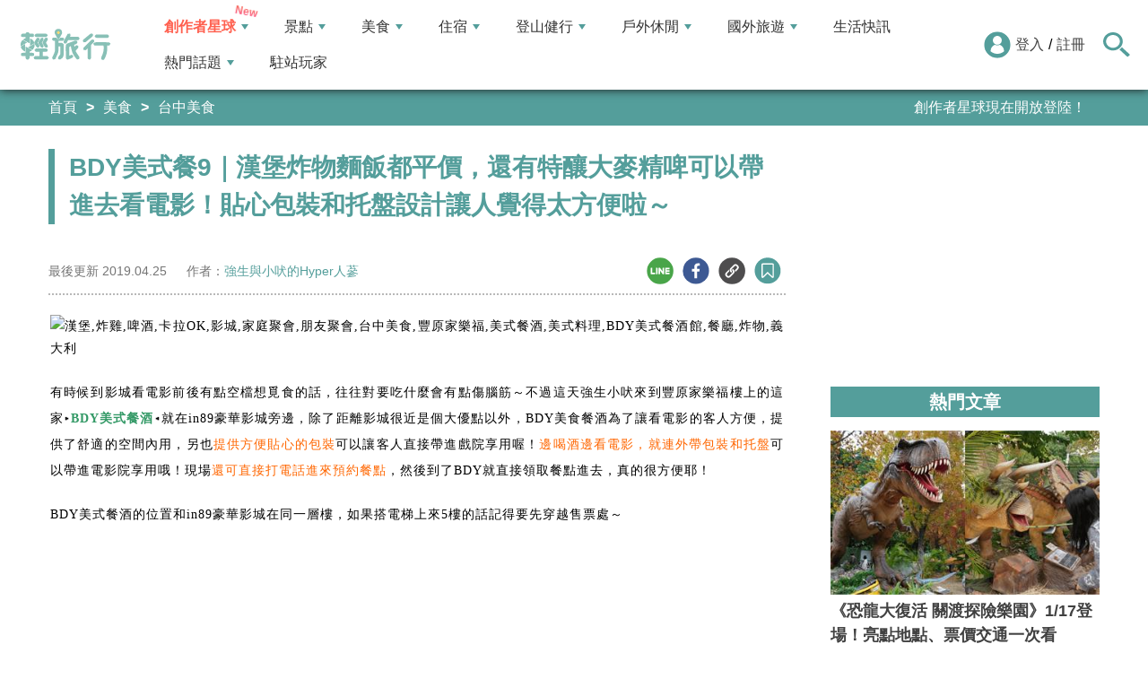

--- FILE ---
content_type: text/html; charset=utf-8
request_url: https://travel.yam.com/article/112593
body_size: 26087
content:

<!DOCTYPE html>
<html lang="zh-tw">
<head>
    <meta charset="UTF-8" />
    <meta name="viewport" content="width=device-width, initial-scale=1.0" />
    <meta http-equiv="X-UA-Compatible" content="ie=edge" />
    <title>BDY美式餐9｜漢堡炸物麵飯都平價，還有特釀大麥精啤可以帶進去看電影！貼心包裝和托盤設計讓人覺得太方便啦～-輕旅行</title>    
    <meta name="description" content="有時候到影城看電影前後有點空檔想覓食的話，往往對要吃什麼會有點傷腦筋～不過這天強生小吠來到豐原家樂福樓上的這家▸BDY美式餐酒◂就在in89豪華影城旁邊，除了距離影城很近是個大優點以外，BDY美食餐酒為了讓看電影的客人方便，提供了舒適的空間內用，另也提供方便貼心的包裝可以讓客人直接帶進戲院享用喔！邊喝酒邊看電影，就連外帶包裝和托盤可以帶進電影院享用哦！現場還可直接打電話進來預約餐點，然後到了BDY就直接領取餐點進去，真的很方便耶！" />
    <meta name="keywords" content="漢堡,炸雞,啤酒,卡拉OK,影城,家庭聚會,朋友聚會,台中美食,豐原家樂福,美式餐酒,美式料理,BDY美式餐酒館,餐廳,炸物,義大利" />
    <meta property="og:site_name" content="輕旅行" />
    <meta property="og:image" content="https://ytimg.yam.com/img/ARTICLE/1200x630/2019042509575320.jpg" />
    <meta property="og:title" content="BDY美式餐9｜漢堡炸物麵飯都平價，還有特釀大麥精啤可以帶進去看電影！貼心包裝和托盤設計讓人覺得太方便啦～-輕旅行" />
    <meta property="og:description" content="有時候到影城看電影前後有點空檔想覓食的話，往往對要吃什麼會有點傷腦筋～不過這天強生小吠來到豐原家樂福樓上的這家▸BDY美式餐酒◂就在in89豪華影城旁邊，除了距離影城很近是個大優點以外，BDY美食餐酒為了讓看電影的客人方便，提供了舒適的空間內用，另也提供方便貼心的包裝可以讓客人直接帶進戲院享用喔！邊喝酒邊看電影，就連外帶包裝和托盤可以帶進電影院享用哦！現場還可直接打電話進來預約餐點，然後到了BDY就直接領取餐點進去，真的很方便耶！" />
    <meta property="og:type" content="website" />
    <meta property="og:url" content="https://travel.yam.com/article/112593" />
    <meta property="fb:pages" content="313623888716795" />
    <meta property="fb:app_id" content="366463696768555" />
    <link rel="canonical" href="https://travel.yam.com/article/112593">
    <meta name="author" content="強生與小吠的Hyper人蔘">
    <meta name="pubdate" content="2019/04/25 9:57:54+08:00" />
    <meta name="lastmod" content="2019/04/25 9:57:58+08:00" />
    <meta name="news_keywords" content="漢堡,炸雞,啤酒,卡拉OK,影城,家庭聚會,朋友聚會,台中美食,豐原家樂福,美式餐酒,美式料理,BDY美式餐酒館,餐廳,炸物,義大利">
    <meta name="robots" content="max-image-preview:large">
    <meta name="image" itemprop="image" content="https://ytimg.yam.com/img/ARTICLE/1200x630/2019042509575320.jpg" />
    <meta name="twitter:image" content="https://ytimg.yam.com/img/ARTICLE/1200x630/2019042509575320.jpg">
    <meta name="twitter:description" content="有時候到影城看電影前後有點空檔想覓食的話，往往對要吃什麼會有點傷腦筋～不過這天強生小吠來到豐原家樂福樓上的這家▸BDY美式餐酒◂就在in89豪華影城旁邊，除了距離影城很近是個大優點以外，BDY美食餐酒為了讓看電影的客人方便，提供了舒適的空間內用，另也提供方便貼心的包裝可以讓客人直接帶進戲院享用喔！邊喝酒邊看電影，就連外帶包裝和托盤可以帶進電影院享用哦！現場還可直接打電話進來預約餐點，然後到了BDY就直接領取餐點進去，真的很方便耶！">
    <meta name="twitter:title" content="BDY美式餐9｜漢堡炸物麵飯都平價，還有特釀大麥精啤可以帶進去看電影！貼心包裝和托盤設計讓人覺得太方便啦～-輕旅行">
    <meta name="twitter:site" content="輕旅行" />
    <meta name="twitter:card" content="summary_large_image" />
    <meta property="article:publisher" content="https://travel.yam.com" />
    <meta property="article:published_time" content="2019/04/25 9:57:54+08:00">
    <meta property="article:modified_time" content="2019/04/25 9:57:58+08:00">
    <meta property="article:section" content="台中美食">
        <meta property="dable:item_id" content="112593">
    <meta property="dable:title" content="BDY美式餐9｜漢堡炸物麵飯都平價，還有特釀大麥精啤可以帶進去看電影！貼心包裝和托盤設計讓人覺得太方便啦～">
    <meta property="dable:author" content="強生與小吠的Hyper人蔘">
    <script type="application/ld+json">
        [{"@context" : "http://schema.org",
        "@type" : "Article",
        "mainEntityOfPage" :{
        "@type" :"WebPage",
        "@id" :"https://travel.yam.com/article/112593"},
        "headline" : "BDY美式餐9｜漢堡炸物麵飯都平價，還有特釀大麥精啤可以帶進去看電影！貼心包裝和托盤設計讓人覺得太方便啦～-輕旅行",
        "name" : "BDY美式餐9｜漢堡炸物麵飯都平價，還有特釀大麥精啤可以帶進去看電影！貼心包裝和托盤設計讓人覺得太方便啦～-輕旅行",
        "author" : {"@type" :"Person", "name" :"強生與小吠的Hyper人蔘","url": "https://travel.yam.com/player/info/強生與小吠的Hyper人蔘"},
        "datePublished" : "2019/04/25 9:57:54 +08:00",
        "dateModified" : "2019/04/25 9:57:58 +08:00",
        "image" :{"@type" :"ImageObject",
        "url" :"https://ytimg.yam.com/img/ARTICLE/1200x630/2019042509575320.jpg",
        "height" :630,"width" :1200},
        "description" : "有時候到影城看電影前後有點空檔想覓食的話，往往對要吃什麼會有點傷腦筋～不過這天強生小吠來到豐原家樂福樓上的這家▸BDY美式餐酒◂就在in89豪華影城旁邊，除了距離影城很近是個大優點以外，BDY美食餐酒為了讓看電影的客人方便，提供了舒適的空間內用，另也提供方便貼心的包裝可以讓客人直接帶進戲院享用喔！邊喝酒邊看電影，就連外帶包裝和托盤可以帶進電影院享用哦！現場還可直接打電話進來預約餐點，然後到了BDY就直接領取餐點進去，真的很方便耶！",
        "url" : "https://travel.yam.com/article/112593",
        "publisher" :{"@type" :"Organization",
        "url" : "https://travel.yam.com",
        "name" :"輕旅行",
        "logo" :{"@type":"ImageObject","url" :"https://travel.yam.com/images/logo.svg","width" :260}},
        "keywords":"漢堡,炸雞,啤酒,卡拉OK,影城,家庭聚會,朋友聚會,台中美食,豐原家樂福,美式餐酒,美式料理,BDY美式餐酒館,餐廳,炸物,義大利"
        },{
        "@context": "https://schema.org",
        "@type": "BreadcrumbList",
        "itemListElement": [{
        "@type": "ListItem",
        "position": 1,
        "name": "台中美食",
        "item": "https://travel.yam.com/info/台中美食/"
        },{
        "@type": "ListItem",
        "position": 2,
        "name": "BDY美式餐9｜漢堡炸物麵飯都平價，還有特釀大麥精啤可以帶進去看電影！貼心包裝和托盤設計讓人覺得太方便啦～-輕旅行"}]
        }]
    </script>
        <script type="application/ld+json">
            {
            "@context": "https://schema.org",
            "@type": "FAQPage",
            "mainEntity": [{"@type":"Question","name": "BDY美式餐酒的位置在哪裡？","acceptedAnswer": {"@type": "Answer","text": "BDY美式餐酒位於豐原家樂福5樓，湯姆熊後方。"}},{"@type":"Question","name": "BDY美式餐酒提供哪些方便的服務？","acceptedAnswer": {"@type": "Answer","text": "BDY美式餐酒提供內用座位、外帶包裝和托盤，並可預約餐點。"}},{"@type":"Question","name": "BDY美式餐酒的菜單有哪些選擇？","acceptedAnswer": {"@type": "Answer","text": "BDY美式餐酒的菜單有漢堡、美式炸雞、咖哩飯、義大利麵、墨西哥飯卷等選擇。"}},{"@type":"Question","name": "BDY美式餐酒的酒精飲料酒精濃度高嗎？","acceptedAnswer": {"@type": "Answer","text": "BDY美式餐酒的酒精飲料都是低酒精濃度的，提醒開車別喝酒、喝酒不開車，未滿18歲也請勿飲酒。"}},{"@type":"Question","name": "BDY美式餐酒的燉牛肉做得好吃嗎？","acceptedAnswer": {"@type": "Answer","text": "BDY美式餐酒的燉牛肉做得很好吃，口感鬆軟入味。"}}]
            }
        </script>
    

    <script type="application/ld+json">
        {
        "@context": "https://schema.org",
        "@type": "Organization",
        "url": "https://travel.yam.com",
        "logo": "https://travel.yam.com/images/logo.svg",
        "sameAs": ["https://www.facebook.com/travelyam/","https://www.instagram.com/travelyam/"]
        }
    </script>
    <link rel="shortcut icon" href="/favicon.ico">
    <link rel="apple-touch-icon" href="/images/icon_120.png">
    <link rel="apple-touch-icon" size="152x152" href="/images/icon_152.png">
    <link rel="apple-touch-icon" size="167x167" href="/images/icon_167.png">
    <link rel="apple-touch-icon" size="180x180" href="/images/icon_180.png">
    <link rel="icon" type="image/png" sizes="256x256" href="/images/icon_256.png">
    <link rel="stylesheet" href="https://cdnjs.cloudflare.com/ajax/libs/font-awesome/6.7.2/css/all.min.css">
    <link href="/style/all?v=cj9dkpBZjGvwOGgBEoWN6SUx_LwUIlBM0HeIo5-xOZU1" rel="stylesheet"/>
   
    <link href="/style/article-ex?v=LpVmdD2hXT9vr0UalnFi141TzTuuFYcW4EMrsdhe5Jw1" rel="stylesheet"/>

    <style>
        .articleStoreInfoOpeningHours .openHoursLabel:has(input:checked) ~ .articleStoreInfoOpeningUl {
            height: auto;
            padding: 15px;
            border-radius: 10px;
            -webkit-box-shadow: 0px 0px 3px #aaa;
            box-shadow: 0px 0px 3px #aaa;
        }

        .readmore-box {
            margin-top: -200px;
            margin-bottom: 40px;
            text-align: center;
        }

            .readmore-box.showmore {
                display: none;
            }

            .readmore-box:before {
                content: "";
                position: relative;
                display: block;
                height: 200px;
                width: 100%;
                background: linear-gradient(to bottom,rgba(255,255,255,0)0,rgba(255,255,255,.5)30%,#fff 100%)
            }

            .readmore-box:not(.showmore) ~ * {
                display: none !important;
            }

        .readmore-btn {
            background: #549f9b;
            color: #fff;
            font-size: 1.4rem;
            display: inline-block;
            padding: 8px 42px;
            border-radius: 20px;
            border: 1px solid #549f9b;
            font-weight: 700;
            cursor: pointer;
            background: linear-gradient(97deg, rgba(84,158,155,1) 0%, rgba(243,199,83,1) 31%, rgba(84,158,155,1) 81%);
            background-position: 125%;
            background-size: 200% auto;
            animation: shine 2s infinite;
        }

            .readmore-btn:hover {
                background: #fff;
                color: #549f9b;
            }

        @keyframes shine {
            to {
                background-position: -70%;
            }
        }

        .google-anno svg {
            max-width: 16px;
        }

        a.article_hashtag {
            border: none;
            background: #eaeaea;
        }
    </style>

    <link rel="alternate" type="application/rss+xml" title="訂閱【輕旅行】" href="https://travel.yam.com/rss/" />
</head>
<body>
    <header class="header">
        <div class="headerMenuContainer">
                <div class="logo">
                    <a href="/">輕旅行</a>
                </div>
        <nav class="main-nav headerNav" role="navigation">
            <div class="d_flex headerNavContent">
                <ul id="main-menu" class="sm sm-mint">
                    <li>
                        <a href="/ucontent" class="menuLight">創作者星球</a>
                        <ul>
                            <li><a href="/ucontent">文章列表</a></li>
                            <li><a href="/editor/add">創作者投稿</a></li>
                            <li><a href="/post/216">創作者星球</a></li>
                            <li><a href="/user/8104">創作者星球公告</a></li>
                        </ul>
                    </li>
                    <li>
                        <a href="/info/play/" class="">景點</a>
                        <ul>
                                <li>
                                    <a href="/info/台北景點/">台北景點</a>

                                </li>
                                <li>
                                    <a href="/info/新北景點/">新北景點</a>

                                </li>
                                <li>
                                    <a href="/info/基隆景點/">基隆景點</a>

                                </li>
                                <li>
                                    <a href="/info/桃園景點/">桃園景點</a>

                                </li>
                                <li>
                                    <a href="/info/新竹景點/">新竹景點</a>

                                </li>
                                <li>
                                    <a href="/info/苗栗景點/">苗栗景點</a>

                                </li>
                                <li>
                                    <a href="/info/台中景點/">台中景點</a>

                                </li>
                                <li>
                                    <a href="/info/彰化景點/">彰化景點</a>

                                </li>
                                <li>
                                    <a href="/info/雲林景點/">雲林景點</a>

                                </li>
                                <li>
                                    <a href="/info/南投景點/">南投景點</a>

                                </li>
                                <li>
                                    <a href="/info/嘉義景點/">嘉義景點</a>

                                </li>
                                <li>
                                    <a href="/info/台南景點/">台南景點</a>

                                </li>
                                <li>
                                    <a href="/info/高雄景點/">高雄景點</a>

                                </li>
                                <li>
                                    <a href="/info/屏東景點/">屏東景點</a>

                                </li>
                                <li>
                                    <a href="/info/宜蘭景點/">宜蘭景點</a>

                                </li>
                                <li>
                                    <a href="/info/花蓮景點/">花蓮景點</a>

                                </li>
                                <li>
                                    <a href="/info/台東景點/">台東景點</a>

                                </li>
                                <li>
                                    <a href="/info/澎湖景點/">澎湖景點</a>

                                </li>
                                <li>
                                    <a href="/info/金門景點/">金門景點</a>

                                </li>
                                <li>
                                    <a href="/info/馬祖景點/">馬祖景點</a>

                                </li>
                                <li>
                                    <a href="/info/蘭嶼景點/">蘭嶼景點</a>

                                </li>
                                <li>
                                    <a href="/info/綠島景點/">綠島景點</a>

                                </li>
                                <li>
                                    <a href="/info/小琉球景點/">小琉球景點</a>

                                </li>
                        </ul>
                    </li>
                    <li>
                        <a href="/info/eat/" class="">美食</a>
                        <ul>
                                <li>
                                    <a href="/info/台北美食/">台北美食</a>

                                </li>
                                <li>
                                    <a href="/info/新北美食/">新北美食</a>

                                </li>
                                <li>
                                    <a href="/info/基隆美食/">基隆美食</a>

                                </li>
                                <li>
                                    <a href="/info/桃園美食/">桃園美食</a>

                                </li>
                                <li>
                                    <a href="/info/新竹美食/">新竹美食</a>

                                </li>
                                <li>
                                    <a href="/info/苗栗美食/">苗栗美食</a>

                                </li>
                                <li>
                                    <a href="/info/台中美食/">台中美食</a>

                                </li>
                                <li>
                                    <a href="/info/彰化美食/">彰化美食</a>

                                </li>
                                <li>
                                    <a href="/info/雲林美食/">雲林美食</a>

                                </li>
                                <li>
                                    <a href="/info/南投美食/">南投美食</a>

                                </li>
                                <li>
                                    <a href="/info/嘉義美食/">嘉義美食</a>

                                </li>
                                <li>
                                    <a href="/info/台南美食/">台南美食</a>

                                </li>
                                <li>
                                    <a href="/info/高雄美食/">高雄美食</a>

                                </li>
                                <li>
                                    <a href="/info/屏東美食/">屏東美食</a>

                                </li>
                                <li>
                                    <a href="/info/宜蘭美食/">宜蘭美食</a>

                                </li>
                                <li>
                                    <a href="/info/花蓮美食/">花蓮美食</a>

                                </li>
                                <li>
                                    <a href="/info/台東美食/">台東美食</a>

                                </li>
                                <li>
                                    <a href="/info/澎湖美食/">澎湖美食</a>

                                </li>
                                <li>
                                    <a href="/info/金門美食/">金門美食</a>

                                </li>
                                <li>
                                    <a href="/info/馬祖美食/">馬祖美食</a>

                                </li>
                                <li>
                                    <a href="/info/蘭嶼美食/">蘭嶼美食</a>

                                </li>
                                <li>
                                    <a href="/info/綠島美食/">綠島美食</a>

                                </li>
                                <li>
                                    <a href="/info/小琉球美食/">小琉球美食</a>

                                </li>
                        </ul>
                    </li>
                    <li>
                        <a href="/info/hotel/" class="">住宿</a>
                        <ul>
                                <li>
                                    <a href="/info/台北住宿/">台北住宿</a>

                                </li>
                                <li>
                                    <a href="/info/新北住宿/">新北住宿</a>

                                </li>
                                <li>
                                    <a href="/info/基隆住宿/">基隆住宿</a>

                                </li>
                                <li>
                                    <a href="/info/桃園住宿/">桃園住宿</a>

                                </li>
                                <li>
                                    <a href="/info/新竹住宿/">新竹住宿</a>

                                </li>
                                <li>
                                    <a href="/info/苗栗住宿/">苗栗住宿</a>

                                </li>
                                <li>
                                    <a href="/info/台中住宿/">台中住宿</a>

                                </li>
                                <li>
                                    <a href="/info/彰化住宿/">彰化住宿</a>

                                </li>
                                <li>
                                    <a href="/info/雲林住宿/">雲林住宿</a>

                                </li>
                                <li>
                                    <a href="/info/南投住宿/">南投住宿</a>

                                </li>
                                <li>
                                    <a href="/info/嘉義住宿/">嘉義住宿</a>

                                </li>
                                <li>
                                    <a href="/info/台南住宿/">台南住宿</a>

                                </li>
                                <li>
                                    <a href="/info/高雄住宿/">高雄住宿</a>

                                </li>
                                <li>
                                    <a href="/info/屏東住宿/">屏東住宿</a>

                                </li>
                                <li>
                                    <a href="/info/宜蘭住宿/">宜蘭住宿</a>

                                </li>
                                <li>
                                    <a href="/info/花蓮住宿/">花蓮住宿</a>

                                </li>
                                <li>
                                    <a href="/info/台東住宿/">台東住宿</a>

                                </li>
                                <li>
                                    <a href="/info/澎湖住宿/">澎湖住宿</a>

                                </li>
                                <li>
                                    <a href="/info/金門住宿/">金門住宿</a>

                                </li>
                                <li>
                                    <a href="/info/馬祖住宿/">馬祖住宿</a>

                                </li>
                                <li>
                                    <a href="/info/蘭嶼住宿/">蘭嶼住宿</a>

                                </li>
                                <li>
                                    <a href="/info/綠島住宿/">綠島住宿</a>

                                </li>
                                <li>
                                    <a href="/info/小琉球住宿/">小琉球住宿</a>

                                </li>
                        </ul>
                    </li>
                    <li>
                        <a href="/info/mount/" class="">登山健行</a>
                        <ul>
                            <li><a href="/info/台北小百岳／步道/">台北小百岳／步道</a></li>
                            <li><a href="/info/新北小百岳／步道/">新北小百岳／步道</a></li>
                            <li><a href="/info/基隆小百岳／步道/">基隆小百岳／步道</a></li>
                            <li><a href="/info/桃園小百岳／步道/">桃園小百岳／步道</a></li>
                            <li><a href="/info/新竹小百岳／步道/">新竹小百岳／步道</a></li>
                            <li><a href="/info/苗栗小百岳／步道/">苗栗小百岳／步道</a></li>
                            <li><a href="/info/台中小百岳／步道/">台中小百岳／步道</a></li>
                            <li><a href="/info/彰化小百岳／步道/">彰化小百岳／步道</a></li>
                            <li><a href="/info/雲林小百岳／步道/">雲林小百岳／步道</a></li>
                            <li><a href="/info/南投小百岳／步道/">南投小百岳／步道</a></li>
                            <li><a href="/info/嘉義小百岳／步道/">嘉義小百岳／步道</a></li>
                            <li><a href="/info/台南小百岳／步道/">台南小百岳／步道</a></li>
                            <li><a href="/info/高雄小百岳／步道/">高雄小百岳／步道</a></li>
                            <li><a href="/info/屏東小百岳／步道/">屏東小百岳／步道</a></li>
                            <li><a href="/info/宜蘭小百岳／步道/">宜蘭小百岳／步道</a></li>
                            <li><a href="/info/花蓮小百岳／步道/">花蓮小百岳／步道</a></li>
                            <li><a href="/info/台東小百岳／步道/">台東小百岳／步道</a></li>
                            <li><a href="/info/蘭嶼小百岳／步道/">蘭嶼小百岳／步道</a></li>
                            <li><a href="/info/澎湖小百岳／步道/">澎湖小百岳／步道</a></li>
                            <li><a href="/info/綠島小百岳／步道/">綠島小百岳／步道</a></li>
                            <li><a href="/info/金門小百岳／步道/">金門小百岳／步道</a></li>
                            <li><a href="/info/馬祖小百岳／步道/">馬祖小百岳／步道</a></li>
                            <li><a href="/info/小琉球小百岳／步道/">小琉球小百岳／步道</a></li>
                        </ul>
                    </li>
                    <li>
                        <a href="/info/activity/" class="">戶外休閒</a>
                        <ul>
                                <li>
                                    <a href="/info/台北戶外休閒/">台北戶外休閒</a>

                                </li>
                                <li>
                                    <a href="/info/新北戶外休閒/">新北戶外休閒</a>

                                </li>
                                <li>
                                    <a href="/info/基隆戶外休閒/">基隆戶外休閒</a>

                                </li>
                                <li>
                                    <a href="/info/桃園戶外休閒/">桃園戶外休閒</a>

                                </li>
                                <li>
                                    <a href="/info/新竹戶外休閒/">新竹戶外休閒</a>

                                </li>
                                <li>
                                    <a href="/info/苗栗戶外休閒/">苗栗戶外休閒</a>

                                </li>
                                <li>
                                    <a href="/info/台中戶外休閒/">台中戶外休閒</a>

                                </li>
                                <li>
                                    <a href="/info/彰化戶外休閒/">彰化戶外休閒</a>

                                </li>
                                <li>
                                    <a href="/info/雲林戶外休閒/">雲林戶外休閒</a>

                                </li>
                                <li>
                                    <a href="/info/南投戶外休閒/">南投戶外休閒</a>

                                </li>
                                <li>
                                    <a href="/info/嘉義戶外休閒/">嘉義戶外休閒</a>

                                </li>
                                <li>
                                    <a href="/info/台南戶外休閒/">台南戶外休閒</a>

                                </li>
                                <li>
                                    <a href="/info/高雄戶外休閒/">高雄戶外休閒</a>

                                </li>
                                <li>
                                    <a href="/info/屏東戶外休閒/">屏東戶外休閒</a>

                                </li>
                                <li>
                                    <a href="/info/宜蘭戶外休閒/">宜蘭戶外休閒</a>

                                </li>
                                <li>
                                    <a href="/info/花蓮戶外休閒/">花蓮戶外休閒</a>

                                </li>
                                <li>
                                    <a href="/info/台東戶外休閒/">台東戶外休閒</a>

                                </li>
                                <li>
                                    <a href="/info/澎湖戶外休閒/">澎湖戶外休閒</a>

                                </li>
                                <li>
                                    <a href="/info/金門戶外休閒/">金門戶外休閒</a>

                                </li>
                                <li>
                                    <a href="/info/馬祖戶外休閒/">馬祖戶外休閒</a>

                                </li>
                                <li>
                                    <a href="/info/蘭嶼戶外休閒/">蘭嶼戶外休閒</a>

                                </li>
                                <li>
                                    <a href="/info/綠島戶外休閒/">綠島戶外休閒</a>

                                </li>
                                <li>
                                    <a href="/info/小琉球戶外休閒/">小琉球戶外休閒</a>

                                </li>
                        </ul>
                    </li>
                    <li>
                        <a href="/info/foreign/" class="">國外旅遊</a>
                        <ul>
                            <li><a href="/info/日本旅遊/">日本旅遊</a></li>
                            <li><a href="/info/韓國旅遊/">韓國旅遊</a></li>
                            <li><a href="/info/泰國旅遊/">泰國旅遊</a></li>
                            <li><a href="/info/馬來西亞旅遊/">馬來西亞旅遊</a></li>
                            <li><a href="/info/越南旅遊/">越南旅遊</a></li>
                            <li><a href="/info/菲律賓旅遊/">菲律賓旅遊</a></li>
                            <li><a href="/info/香港澳門旅遊/">香港澳門旅遊</a></li>
                            <li><a href="/info/中國旅遊/">中國旅遊</a></li>
                            <li><a href="/info/新加坡旅遊/">新加坡旅遊</a></li>
                            <li><a href="/info/印尼旅遊/">印尼旅遊</a></li>
                            <li><a href="/info/美國旅遊/">美國旅遊</a></li>
                            <li><a href="/info/英國旅遊/">英國旅遊</a></li>
                            <li><a href="/info/澳洲旅遊/">澳洲旅遊</a></li>
                            <li><a href="/info/歐洲旅遊/">歐洲旅遊</a></li>
                            <li><a href="/info/紐西蘭旅遊/">紐西蘭旅遊</a></li>
                        </ul>
                    </li>
                    <li>
                        <a href="/info/life/">生活快訊</a>
                    </li>
                    <li>
                        <a href="#">熱門話題</a>
                        <ul>
                            <li><a href="/info/hot/">最新消息</a></li>
                                <li><a href="https://travel.yam.com/article/139357" target="_self" onclick="trackGaEvent('travel-click', 'menu-新訊快報', '越怪越紅！全球怪奇博物館10選！');">越怪越紅！全球怪奇博物館10選！</a></li>
                                <li><a href="https://travel.yam.com/article/139324" target="_self" onclick="trackGaEvent('travel-click', 'menu-新訊快報', '全台馬年燈會提燈：領取方式一次看！');">全台馬年燈會提燈：領取方式一次看！</a></li>
                                <li><a href="https://travel.yam.com/article/139294" target="_self" onclick="trackGaEvent('travel-click', 'menu-新訊快報', '慶生不踩雷！台北人氣生日蛋糕必收清單');">慶生不踩雷！台北人氣生日蛋糕必收清單</a></li>
                                <li><a href="https://travel.yam.com/article/139362" target="_self" onclick="trackGaEvent('travel-click', 'menu-新訊快報', '2026文化幣、運動幣懶人包：可以買什麼？');">2026文化幣、運動幣懶人包：可以買什麼？</a></li>
                        </ul>
                    </li>
                    <li><a href="/player">駐站玩家</a></li>
                </ul>
                <div class="menuMemberArea">
                    <div class="memberLoginStatus">
                            <div class="menuMemberAreaLogin">
                                <img src="https://travel.yam.com/images/header_member_icon.svg" width="30" height="30" alt="">
                                <a href="https://membercenter.yam.com/Signin?URL=https%3a%2f%2ftravel.yam.com%2farticle%2f112593" rel="noreferrer nofollow noopener external">登入</a>
                                /
                                <a href="https://membercenter.yam.com/Reg?URL=https%3a%2f%2ftravel.yam.com%2farticle%2f112593" rel="noreferrer nofollow noopener external">註冊</a>
                            </div>
                        <!--<div class="goToTravelMap">
                <a href="travel_map.html">
                    <img src="https://travel.yam.com/images/header_search_icon.svg" alt="">
                    <span class="goSearchIconSpan">地圖查詢</span>
                </a>
            </div>-->
                    </div>
                    <div class="goSearchIcon">
                        <img src="https://travel.yam.com/images/newSearchIcon.svg" width="30" height="27" alt="">
                    </div>
                </div>
            </div>
        </nav>
            <div class="headerRightContent">
                <div class="RwdSearchBtn">
                    <img src="https://travel.yam.com/images/newSearchIcon.svg" width="30" height="27" alt="">
                </div>
                <div class="RwdMenuBtn">
                    <span></span>
                </div>
            </div>
        </div>
        <!-- 搜尋、關鍵字區域 -->
        <div class="search_area">
            <form action="" class="search_form">
                <div class="d_flex search_input_content">
                    <div class="search_input d_flex position_relative">
                        <input type="text" placeholder="我想去...." id="search_input" class="position_relative">
                        <a href="#" id="search_btn" class="go_search_btn position_absolute">
                            <i class="fas fa-search"></i>
                        </a>
                    </div>
                </div>
                    <div class="hot_keywords">
                        <span>熱門關鍵字</span>
                            <a href="https://travel.yam.com/article/139295" target="_self" onclick="trackGaEvent('travel-click', '熱門關鍵字', 'https://travel.yam.com/article/139295');" class="d_inline_block">大掃除技巧</a>
                            <a href="https://travel.yam.com/article/139285" target="_self" onclick="trackGaEvent('travel-click', '熱門關鍵字', 'https://travel.yam.com/article/139285');" class="d_inline_block">尾牙中獎秘訣</a>
                            <a href="https://travel.yam.com/article/139294" target="_self" onclick="trackGaEvent('travel-click', '熱門關鍵字', 'https://travel.yam.com/article/139294');" class="d_inline_block">台北生日蛋糕</a>
                            <a href="https://travel.yam.com/article/139284" target="_self" onclick="trackGaEvent('travel-click', '熱門關鍵字', 'https://travel.yam.com/article/139284');" class="d_inline_block">LOPIA必買</a>
                            <a href="https://travel.yam.com/article/139314" target="_self" onclick="trackGaEvent('travel-click', '熱門關鍵字', 'https://travel.yam.com/article/139314');" class="d_inline_block">2026新制</a>
                    </div>            </form>
        </div>
    </header>
    <div class="menu_cover"></div>
    

<div class="bread_crumb_area_bg">
    <div class="bread_crumb_area d_flex">
        <ul class="breadcrumb d_flex">
            <li><a href="/">首頁</a></li> <li><a href="/info/eat/">美食</a></li>
            <li><a href="/info/台中美食/">台中美食</a></li>
        </ul>
        <div class="marquee">
            <ul class="marquee_ul"></ul>
        </div>
    </div>
</div>
<div class="container">
    <div class="page">
        <div class="page_left">
            
            <h1 class="article_page_h2">BDY美式餐9｜漢堡炸物麵飯都平價，還有特釀大麥精啤可以帶進去看電影！貼心包裝和托盤設計讓人覺得太方便啦～</h1>
            <div class="article_information d_flex">
                <ul class="article_information_left d_flex">
                    <li class="d_flex align_items_center">
                        最後更新&nbsp;<span>2019.04.25</span>
                    </li>
                    <li class="d_flex align_items_center">
                        作者：<span id="a_author"><a style="color:#549e9b;" href="/player/info/強生與小吠的Hyper人蔘">強生與小吠的Hyper人蔘</a></span>
                    </li>
                </ul>
                <ul class="article_actions d_flex position_relative">
                    <li>
                        <a href="#" class="d_block article_actions_a lineShare" data-u="https://travel.yam.com/article/112593">
                            <img src="/images/line_icon.svg" width="30" height="30" alt="line分享" />
                        </a>
                    </li>
                    <li>
                        <a href="#" class="d_block article_actions_a facebookShare" data-u="https://travel.yam.com/article/112593">
                            <img src="/images/FB.svg" width="30" height="30" alt="fb分享" />
                        </a>
                    </li>
                    <li>
                        <a href="#" class="d_block article_actions_a linkCopy" data-u="https://travel.yam.com/article/112593">
                            <img src="/images/link_icon.svg" width="30" height="30" alt="複製連結" />
                        </a>
                    </li>
                    <li>
                        <a href="#" data-asn="112593" data-status="false" class="d_block article_actions_a collect_icon">
                            <img src="/images/collect_icon_blue.svg" width="30" height="29" alt="收藏">
                        </a>
                    </li>
                </ul>
            </div>
            <article class="article_content">
                <div class="article_box" itemprop="articleBody">
                    <p style="text-align: justify;">
	<span style="font-size:14px;"><span style="font-family:微軟正黑體;"><img fetchpriority="high" src="https://live.staticflickr.com/7879/46660446365_4f784c0311_b.jpg" height="400" width="800" title="BDY美式餐9｜漢堡炸物麵飯都平價，還有特釀大麥精啤可以帶進去看電影！貼心包裝和托盤設計讓人覺得太方便啦～" alt="漢堡,炸雞,啤酒,卡拉OK,影城,家庭聚會,朋友聚會,台中美食,豐原家樂福,美式餐酒,美式料理,BDY美式餐酒館,餐廳,炸物,義大利" ></span></span></p>
<p style="text-align: justify;">
	<span style="font-size:14px;"><span style="font-family:微軟正黑體;">有時候到影城看電影前後有點空檔想覓食的話，往往對要吃什麼會有點傷腦筋～不過這天強生小吠來到豐原家樂福樓上的這家▸<strong><span style="color: #339966;">BDY美式餐酒</span></strong>◂就在in89豪華影城旁邊，除了距離影城很近是個大優點以外，BDY美食餐酒為了讓看電影的客人方便，提供了舒適的空間內用，另也<span style="color: #ff6600;">提供方便貼心的包裝</span>可以讓客人直接帶進戲院享用喔！<span style="color: #ff6600;">邊喝酒邊看電影，就連外帶包裝和托盤</span>可以帶進電影院享用哦！現場<span style="color: #ff6600;">還可直接打電話進來預約餐點</span>，然後到了BDY就直接領取餐點進去，真的很方便耶！</span></span></p>
<p style="text-align: justify;">
	<span style="font-size:14px;"><span style="font-family:微軟正黑體;">BDY美式餐酒的位置和in89豪華影城在同一層樓，如果搭電梯上來5樓的話記得要先穿越售票處～</span></span></p>
<p style="text-align: justify;">
	<span style="font-size:14px;"><span style="font-family:微軟正黑體;"><img src="/images/preimg.png" data-original="https://live.staticflickr.com/7872/32610768747_1b1576e0fb_c.jpg" height="532" width="800" title="BDY美式餐9｜漢堡炸物麵飯都平價，還有特釀大麥精啤可以帶進去看電影！貼心包裝和托盤設計讓人覺得太方便啦～" alt="漢堡,炸雞,啤酒,卡拉OK,影城,家庭聚會,朋友聚會,台中美食,豐原家樂福,美式餐酒,美式料理,BDY美式餐酒館,餐廳,炸物,義大利" loading="lazy"></span></span></p>
<p style="text-align: justify;">
	<span style="font-size:14px;"><span style="font-family:微軟正黑體;">如果搭手扶梯上來，直接左轉後在右方就可以看到BDY餐酒囉！</span></span></p>
<p style="text-align: justify;">
	<span style="font-size:14px;"><span style="font-family:微軟正黑體;"><img src="/images/preimg.png" data-original="https://live.staticflickr.com/7813/47500412022_3de727b3bb_c.jpg" height="532" width="800" title="BDY美式餐9｜漢堡炸物麵飯都平價，還有特釀大麥精啤可以帶進去看電影！貼心包裝和托盤設計讓人覺得太方便啦～" alt="漢堡,炸雞,啤酒,卡拉OK,影城,家庭聚會,朋友聚會,台中美食,豐原家樂福,美式餐酒,美式料理,BDY美式餐酒館,餐廳,炸物,義大利" loading="lazy"></span></span></p>
<p style="text-align: justify;">
	<span style="font-size:14px;"><span style="font-family:微軟正黑體;">這裡有好多可以打卡拍照的繪圖設計還蠻可愛的喲</span></span></p>
<p style="text-align: justify;">
	<span style="font-size:14px;"><span style="font-family:微軟正黑體;"><img src="/images/preimg.png" data-original="https://live.staticflickr.com/7870/32610768527_f895425585_c.jpg" height="532" width="800" title="BDY美式餐9｜漢堡炸物麵飯都平價，還有特釀大麥精啤可以帶進去看電影！貼心包裝和托盤設計讓人覺得太方便啦～" alt="漢堡,炸雞,啤酒,卡拉OK,影城,家庭聚會,朋友聚會,台中美食,豐原家樂福,美式餐酒,美式料理,BDY美式餐酒館,餐廳,炸物,義大利" loading="lazy"></span></span></p>
<p style="text-align: justify;">
	<span style="font-size:14px;"><span style="font-family:微軟正黑體;">左下角的柴犬好可愛啊)))) 強生是柴犬迷，整個中他的心意 哈哈</span></span></p>
<p style="text-align: justify;">
	<span style="font-size:14px;"><span style="font-family:微軟正黑體;"><img src="/images/preimg.png" data-original="https://live.staticflickr.com/7903/47500411942_d806c14b82_c.jpg" height="532" width="800" title="BDY美式餐9｜漢堡炸物麵飯都平價，還有特釀大麥精啤可以帶進去看電影！貼心包裝和托盤設計讓人覺得太方便啦～" alt="漢堡,炸雞,啤酒,卡拉OK,影城,家庭聚會,朋友聚會,台中美食,豐原家樂福,美式餐酒,美式料理,BDY美式餐酒館,餐廳,炸物,義大利" loading="lazy"></span></span></p>
<p style="text-align: justify;">
	<span style="font-size:14px;"><span style="font-family:微軟正黑體;">BDY整體設計乾淨明亮，而且在in89豪華影城的旁邊設計餐酒館，還是第一次看到。不過別擔心，他們提供的酒精飲料，都是%非常低的。這裡也提醒<span style="color: #ff6600;">開車別喝酒、喝酒不開車，未滿18歲也請勿飲酒</span>哦！</span></span></p>
<p style="text-align: justify;">
	<span style="font-size:14px;"><span style="font-family:微軟正黑體;"><img src="/images/preimg.png" data-original="https://live.staticflickr.com/7838/32610775477_708283b42d_c.jpg" height="532" width="800" title="BDY美式餐9｜漢堡炸物麵飯都平價，還有特釀大麥精啤可以帶進去看電影！貼心包裝和托盤設計讓人覺得太方便啦～" alt="漢堡,炸雞,啤酒,卡拉OK,影城,家庭聚會,朋友聚會,台中美食,豐原家樂福,美式餐酒,美式料理,BDY美式餐酒館,餐廳,炸物,義大利" loading="lazy"></span></span></p>
<p style="text-align: justify;">
	<span style="font-size:14px;"><span style="font-family:微軟正黑體;">櫃台右方牆上那隻名字叫巴豆妖，長相和表情也好逗趣～</span></span></p>
<p style="text-align: justify;">
	<span style="font-size:14px;"><span style="font-family:微軟正黑體;"><img src="/images/preimg.png" data-original="https://live.staticflickr.com/7834/47500411882_59aeea180c_c.jpg" height="532" width="800" title="BDY美式餐9｜漢堡炸物麵飯都平價，還有特釀大麥精啤可以帶進去看電影！貼心包裝和托盤設計讓人覺得太方便啦～" alt="漢堡,炸雞,啤酒,卡拉OK,影城,家庭聚會,朋友聚會,台中美食,豐原家樂福,美式餐酒,美式料理,BDY美式餐酒館,餐廳,炸物,義大利" loading="lazy"></span></span></p>
<p style="text-align: justify;">
	<span style="font-size:14px;"><span style="font-family:微軟正黑體;">我們是大約接近傍晚時來這邊用餐，一般影城的美食是不是都要買了直接走？不過BDY是有內用的座位的哦！其實看電影前直接在這裡用餐也是非常適合的呢，重點是如果來不及的話，他們也有外帶包裝和托盤可以帶進電影院享用喔</span></span></p>
<p style="text-align: justify;">
	<span style="font-size:14px;"><span style="font-family:微軟正黑體;"><img src="/images/preimg.png" data-original="https://live.staticflickr.com/7839/47500411832_8d9ed33acf_c.jpg" height="532" width="800" title="BDY美式餐9｜漢堡炸物麵飯都平價，還有特釀大麥精啤可以帶進去看電影！貼心包裝和托盤設計讓人覺得太方便啦～" alt="漢堡,炸雞,啤酒,卡拉OK,影城,家庭聚會,朋友聚會,台中美食,豐原家樂福,美式餐酒,美式料理,BDY美式餐酒館,餐廳,炸物,義大利" loading="lazy"></span></span></p>
<p style="text-align: justify;">
	<span style="font-size:14px;"><span style="font-family:微軟正黑體;">也有靠著落地窗的座位，整體空間舒服明亮。</span></span></p>
<p style="text-align: justify;">
	<span style="font-size:14px;"><span style="font-family:微軟正黑體;"><img src="/images/preimg.png" data-original="https://live.staticflickr.com/7914/47500411752_5a9a04e7dd_c.jpg" height="532" width="800" title="BDY美式餐9｜漢堡炸物麵飯都平價，還有特釀大麥精啤可以帶進去看電影！貼心包裝和托盤設計讓人覺得太方便啦～" alt="漢堡,炸雞,啤酒,卡拉OK,影城,家庭聚會,朋友聚會,台中美食,豐原家樂福,美式餐酒,美式料理,BDY美式餐酒館,餐廳,炸物,義大利" loading="lazy"></span></span></p>
<p style="text-align: justify;">
	<span style="font-size:14px;"><span style="font-family:微軟正黑體;">BDY餐酒館幾個角落還蠻適合拍照</span></span></p>
<p style="text-align: justify;">
	<span style="font-size:14px;"><span style="font-family:微軟正黑體;"><img src="/images/preimg.png" data-original="https://live.staticflickr.com/7828/47500411452_a9920592c7_c.jpg" height="532" width="800" title="BDY美式餐9｜漢堡炸物麵飯都平價，還有特釀大麥精啤可以帶進去看電影！貼心包裝和托盤設計讓人覺得太方便啦～" alt="漢堡,炸雞,啤酒,卡拉OK,影城,家庭聚會,朋友聚會,台中美食,豐原家樂福,美式餐酒,美式料理,BDY美式餐酒館,餐廳,炸物,義大利" loading="lazy"></span></span></p>
<p style="text-align: justify;">
	<span style="font-size:14px;"><span style="font-family:微軟正黑體;">本來以為影城旁的餐廳價位上都會讓荷包哭哭，不過看到BDY的菜單發現完全不會！看了內容，除了漢堡、美式炸雞竟然還有咖哩飯、義大利麵、墨西哥飯卷，選擇也不少～</span></span></p>
<p style="text-align: justify;">
	<span style="font-size:14px;"><span style="font-family:微軟正黑體;"><img src="/images/preimg.png" data-original="https://live.staticflickr.com/7920/47500411672_0475c57113_c.jpg" height="752" width="500" title="BDY美式餐9｜漢堡炸物麵飯都平價，還有特釀大麥精啤可以帶進去看電影！貼心包裝和托盤設計讓人覺得太方便啦～" alt="漢堡,炸雞,啤酒,卡拉OK,影城,家庭聚會,朋友聚會,台中美食,豐原家樂福,美式餐酒,美式料理,BDY美式餐酒館,餐廳,炸物,義大利" loading="lazy"></span></span></p>
<p style="text-align: justify;">
	<span style="font-size:14px;"><span style="font-family:微軟正黑體;">如果帶小朋友來的家長，也可以選擇菜單背後的套餐，有兒童餐或是派對餐做搭配，都幫客人設計好非常方便的點法啦～</span></span></p>
<p style="text-align: justify;">
	<span style="font-size:14px;"><span style="font-family:微軟正黑體;"><img src="/images/preimg.png" data-original="https://live.staticflickr.com/7903/47500411572_b3364503ee_c.jpg" height="752" width="500" title="BDY美式餐9｜漢堡炸物麵飯都平價，還有特釀大麥精啤可以帶進去看電影！貼心包裝和托盤設計讓人覺得太方便啦～" alt="漢堡,炸雞,啤酒,卡拉OK,影城,家庭聚會,朋友聚會,台中美食,豐原家樂福,美式餐酒,美式料理,BDY美式餐酒館,餐廳,炸物,義大利" loading="lazy"></span></span></p>
<p style="text-align: justify;">
	<span style="font-size:14px;"><span style="font-family:微軟正黑體;"><span style="color: #ff6600;"><strong>野莓優格80元、高山青茶40元</strong></span><br />
	顏色美美的野莓優格上面是鮮奶油， 還有灑上一點點Oreo的碎片。高山青茶選擇無糖，搭配等一下要享用的炸雞覺得很解膩哦！</span></span></p>
<p style="text-align: justify;">
	<span style="font-size:14px;"><span style="font-family:微軟正黑體;"><img src="/images/preimg.png" data-original="https://live.staticflickr.com/7848/47500411642_f65a6a4152_c.jpg" height="532" width="800" title="BDY美式餐9｜漢堡炸物麵飯都平價，還有特釀大麥精啤可以帶進去看電影！貼心包裝和托盤設計讓人覺得太方便啦～" alt="漢堡,炸雞,啤酒,卡拉OK,影城,家庭聚會,朋友聚會,台中美食,豐原家樂福,美式餐酒,美式料理,BDY美式餐酒館,餐廳,炸物,義大利" loading="lazy"></span></span></p>
<p style="text-align: justify;">
	<span style="font-size:14px;"><span style="font-family:微軟正黑體;"><span style="color: #ff6600;"><strong>蜂蜜檸檬 60元</strong></span><br />
	蜂蜜檸檬氣泡飲上面的是蝶豆花漸層的顏色， 檸檬的香氣有但是蜂蜜的比例比較高所以比較不會那麼的酸， 再加上有氣泡的感覺層次比較豐富。旁邊那瓶是<span style="color: #ff6600;">大麥拉格精釀啤酒</span>，是<span style="color: #ff6600;">BDY特別請酒廠自行釀造的自有品牌</span>，口味喝起來比較清爽，非常有心啊～</span></span></p>
<p style="text-align: justify;">
	<span style="font-size:14px;"><span style="font-family:微軟正黑體;"><img src="/images/preimg.png" data-original="https://live.staticflickr.com/7840/32610767577_8eff824d19_c.jpg" height="752" width="500" title="BDY美式餐9｜漢堡炸物麵飯都平價，還有特釀大麥精啤可以帶進去看電影！貼心包裝和托盤設計讓人覺得太方便啦～" alt="漢堡,炸雞,啤酒,卡拉OK,影城,家庭聚會,朋友聚會,台中美食,豐原家樂福,美式餐酒,美式料理,BDY美式餐酒館,餐廳,炸物,義大利" loading="lazy"></span></span></p>
<p style="text-align: justify;">
	<span style="font-size:14px;"><span style="font-family:微軟正黑體;">另外一提，點餐完不需要站在櫃檯痴痴等，回來座位，震動到整個人從椅子上摔下去再去拿餐哦～</span></span></p>
<p style="text-align: justify;">
	<span style="font-size:14px;"><span style="font-family:微軟正黑體;"><img src="/images/preimg.png" data-original="https://live.staticflickr.com/7839/47500411302_848154617f_c.jpg" height="532" width="800" title="BDY美式餐9｜漢堡炸物麵飯都平價，還有特釀大麥精啤可以帶進去看電影！貼心包裝和托盤設計讓人覺得太方便啦～" alt="漢堡,炸雞,啤酒,卡拉OK,影城,家庭聚會,朋友聚會,台中美食,豐原家樂福,美式餐酒,美式料理,BDY美式餐酒館,餐廳,炸物,義大利" loading="lazy"></span></span></p>
<p style="text-align: justify;">
	<span style="font-size:14px;"><span style="font-family:微軟正黑體;">這次點的東西都還不錯吃，以下一一來介紹一下要耐心看完喔哈哈</span></span></p>
<p style="text-align: justify;">
	<span style="font-size:14px;"><span style="font-family:微軟正黑體;"><img src="/images/preimg.png" data-original="https://live.staticflickr.com/7822/32610767647_b913e1ea59_c.jpg" height="532" width="800" title="BDY美式餐9｜漢堡炸物麵飯都平價，還有特釀大麥精啤可以帶進去看電影！貼心包裝和托盤設計讓人覺得太方便啦～" alt="漢堡,炸雞,啤酒,卡拉OK,影城,家庭聚會,朋友聚會,台中美食,豐原家樂福,美式餐酒,美式料理,BDY美式餐酒館,餐廳,炸物,義大利" loading="lazy"></span></span></p>
<p style="text-align: justify;">
	<span style="font-size:14px;"><span style="font-family:微軟正黑體;"><span style="color: #ff6600;"><strong>紐奧良烤雞 80元、美式醬炸雞 95元</strong></span></span></span></p>
<p style="text-align: justify;">
	<span style="font-size:14px;"><span style="font-family:微軟正黑體;"><img src="/images/preimg.png" data-original="https://live.staticflickr.com/7881/47500411182_20872a2198_c.jpg" height="532" width="800" title="BDY美式餐9｜漢堡炸物麵飯都平價，還有特釀大麥精啤可以帶進去看電影！貼心包裝和托盤設計讓人覺得太方便啦～" alt="漢堡,炸雞,啤酒,卡拉OK,影城,家庭聚會,朋友聚會,台中美食,豐原家樂福,美式餐酒,美式料理,BDY美式餐酒館,餐廳,炸物,義大利" loading="lazy"></span></span></p>
<p style="text-align: justify;">
	<span style="font-size:14px;"><span style="font-family:微軟正黑體;"><span style="color: #ff6600;"><strong>紐奧良烤雞</strong></span>有雞腿還有雞翅帶點微辣，我們還蠻喜歡的</span></span></p>
<p style="text-align: justify;">
	<span style="font-size:14px;"><span style="font-family:微軟正黑體;"><img src="/images/preimg.png" data-original="https://live.staticflickr.com/7869/47500411062_b2c23a1c6f_c.jpg" height="532" width="800" title="BDY美式餐9｜漢堡炸物麵飯都平價，還有特釀大麥精啤可以帶進去看電影！貼心包裝和托盤設計讓人覺得太方便啦～" alt="漢堡,炸雞,啤酒,卡拉OK,影城,家庭聚會,朋友聚會,台中美食,豐原家樂福,美式餐酒,美式料理,BDY美式餐酒館,餐廳,炸物,義大利" loading="lazy"></span></span></p>
<p style="text-align: justify;">
	<span style="font-size:14px;"><span style="font-family:微軟正黑體;"><span style="color: #ff6600;"><strong>美式醬炸雞</strong></span>搭配歐巴歐逆醬， 辣度稍稍高一些，甜甜辣辣的感覺讓人會想到在首爾吃炸雞的感覺～<br />
	<img src="/images/preimg.png" data-original="https://live.staticflickr.com/7891/47500410792_3c058a7e80_c.jpg" height="640" width="800" title="BDY美式餐9｜漢堡炸物麵飯都平價，還有特釀大麥精啤可以帶進去看電影！貼心包裝和托盤設計讓人覺得太方便啦～" alt="漢堡,炸雞,啤酒,卡拉OK,影城,家庭聚會,朋友聚會,台中美食,豐原家樂福,美式餐酒,美式料理,BDY美式餐酒館,餐廳,炸物,義大利" loading="lazy"></span></span></p>
<p style="text-align: justify;">
	<span style="font-size:14px;"><span style="font-family:微軟正黑體;"><span style="color: #ff6600;"><strong>美式髒髒餅 50元</strong></span><br />
	髒髒餅是BDY用墨西哥捲餅去炸的，真的很有創意耶！口感酥脆之外，上面還加Oreo碎片以及淋上蜂蜜，甜甜脆脆的滋味想必螞蟻掛應該會很喜歡</span></span></p>
<p style="text-align: justify;">
	<span style="font-size:14px;"><span style="font-family:微軟正黑體;"><img src="/images/preimg.png" data-original="https://live.staticflickr.com/7903/32610767477_93d3e4e8db_c.jpg" height="532" width="800" title="BDY美式餐9｜漢堡炸物麵飯都平價，還有特釀大麥精啤可以帶進去看電影！貼心包裝和托盤設計讓人覺得太方便啦～" alt="漢堡,炸雞,啤酒,卡拉OK,影城,家庭聚會,朋友聚會,台中美食,豐原家樂福,美式餐酒,美式料理,BDY美式餐酒館,餐廳,炸物,義大利" loading="lazy"></span></span></p>
<p style="text-align: justify;">
	<span style="font-size:14px;"><span style="font-family:微軟正黑體;">看電影前記得點這道進戲院當作零嘴吃還不錯喔！</span></span></p>
<p style="text-align: justify;">
	<span style="font-size:14px;"><span style="font-family:微軟正黑體;"><img src="/images/preimg.png" data-original="https://live.staticflickr.com/7908/47500410992_08daf653fa_c.jpg" height="752" width="500" title="BDY美式餐9｜漢堡炸物麵飯都平價，還有特釀大麥精啤可以帶進去看電影！貼心包裝和托盤設計讓人覺得太方便啦～" alt="漢堡,炸雞,啤酒,卡拉OK,影城,家庭聚會,朋友聚會,台中美食,豐原家樂福,美式餐酒,美式料理,BDY美式餐酒館,餐廳,炸物,義大利" loading="lazy"></span></span></p>
<p style="text-align: justify;">
	<span style="font-size:14px;"><span style="font-family:微軟正黑體;"><span style="color: #ff6600;"><strong>義式番茄燉牛肉義大利麵 210元</strong></span><br />
	番茄的味道滿濃厚，牛肉燉的很軟嫩入味。原本沒有想到在影城可以吃到義大利麵，BDY還真的是厲害～口味上有合我們的胃口</span></span></p>
<p style="text-align: justify;">
	<span style="font-size:14px;"><span style="font-family:微軟正黑體;"><img src="/images/preimg.png" data-original="https://live.staticflickr.com/7913/32610767417_217e606694_c.jpg" height="533" width="800" title="BDY美式餐9｜漢堡炸物麵飯都平價，還有特釀大麥精啤可以帶進去看電影！貼心包裝和托盤設計讓人覺得太方便啦～" alt="漢堡,炸雞,啤酒,卡拉OK,影城,家庭聚會,朋友聚會,台中美食,豐原家樂福,美式餐酒,美式料理,BDY美式餐酒館,餐廳,炸物,義大利" loading="lazy"></span></span></p>
<p style="text-align: justify;">
	<span style="font-size:14px;"><span style="font-family:微軟正黑體;">義大利麵口感適中，不會太軟或太硬。醬料都有吸附在麵條上面整個有入味，收汁也做得不錯。</span></span></p>
<p style="text-align: justify;">
	<span style="font-size:14px;"><span style="font-family:微軟正黑體;"><img src="/images/preimg.png" data-original="https://live.staticflickr.com/7855/47500410882_0e8641fa57_c.jpg" height="752" width="500" title="BDY美式餐9｜漢堡炸物麵飯都平價，還有特釀大麥精啤可以帶進去看電影！貼心包裝和托盤設計讓人覺得太方便啦～" alt="漢堡,炸雞,啤酒,卡拉OK,影城,家庭聚會,朋友聚會,台中美食,豐原家樂福,美式餐酒,美式料理,BDY美式餐酒館,餐廳,炸物,義大利" loading="lazy"></span></span></p>
<p style="text-align: justify;">
	<span style="font-size:14px;"><span style="font-family:微軟正黑體;">覺得他們燉牛肉真的做得很好吃有特別再問了一下店家，沒想到他們是每天燉煮實在蠻下工夫的，我們在家都不見得有這麼勤勞</span></span></p>
<p style="text-align: justify;">
	<span style="font-size:14px;"><span style="font-family:微軟正黑體;"><img src="/images/preimg.png" data-original="https://live.staticflickr.com/7827/32610767337_18d47de8bc_c.jpg" height="532" width="800" title="BDY美式餐9｜漢堡炸物麵飯都平價，還有特釀大麥精啤可以帶進去看電影！貼心包裝和托盤設計讓人覺得太方便啦～" alt="漢堡,炸雞,啤酒,卡拉OK,影城,家庭聚會,朋友聚會,台中美食,豐原家樂福,美式餐酒,美式料理,BDY美式餐酒館,餐廳,炸物,義大利" loading="lazy"></span></span></p>
<p style="text-align: justify;">
	<span style="font-size:14px;"><span style="font-family:微軟正黑體;"><span style="color: #ff6600;"><strong>58秘密牛肉堡搭配布里歐麵包 160元</strong></span><br />
	一開始叫58這個名字我們覺得有點好奇，後來詢問才知道原來主廚用58度高粱搭配豆腐乳乾燒調製，才做出搭配漢堡的美味醬料，實在特別啊～而布里歐麵包口感很鬆軟有點點像丹麥麵包，酥酥的口感也不會太油，牛肉的部份還是店家每天手打，口感不會有機器硬壓出來堅硬感覺，還吃的到肉質鬆軟有彈性的部份，口感喜好就看個人喔！</span></span></p>
<p style="text-align: justify;">
	<span style="font-size:14px;"><span style="font-family:微軟正黑體;"><img src="/images/preimg.png" data-original="https://live.staticflickr.com/7900/47553183991_79d1e83f29_c.jpg" height="532" width="800" title="BDY美式餐9｜漢堡炸物麵飯都平價，還有特釀大麥精啤可以帶進去看電影！貼心包裝和托盤設計讓人覺得太方便啦～" alt="漢堡,炸雞,啤酒,卡拉OK,影城,家庭聚會,朋友聚會,台中美食,豐原家樂福,美式餐酒,美式料理,BDY美式餐酒館,餐廳,炸物,義大利" loading="lazy"></span></span></p>
<p style="text-align: justify;">
	<span style="font-size:14px;"><span style="font-family:微軟正黑體;"><span style="color: #ff6600;"><strong>無敵戰斧豬排堡 190元</strong></span></span></span></p>
<p style="text-align: justify;">
	<span style="font-size:14px;"><span style="font-family:微軟正黑體;">豬肉的份量還蠻多的，吃起來 不油膩，竹炭麵包外酥內軟。其中戰斧豬排的骨頭放在旁邊，證明是真的戰斧豬排上面手工切下的肉片</span></span></p>
<p style="text-align: justify;">
	<span style="font-size:14px;"><span style="font-family:微軟正黑體;"><img src="/images/preimg.png" data-original="https://live.staticflickr.com/7855/47553183921_e61ff3b254_c.jpg" height="532" width="800" title="BDY美式餐9｜漢堡炸物麵飯都平價，還有特釀大麥精啤可以帶進去看電影！貼心包裝和托盤設計讓人覺得太方便啦～" alt="漢堡,炸雞,啤酒,卡拉OK,影城,家庭聚會,朋友聚會,台中美食,豐原家樂福,美式餐酒,美式料理,BDY美式餐酒館,餐廳,炸物,義大利" loading="lazy"></span></span></p>
<p style="text-align: justify;">
	<span style="font-size:14px;"><span style="font-family:微軟正黑體;">如果要分食的話，請廚房幫忙對切，服務真的很棒啊～<br />
	<img src="/images/preimg.png" data-original="https://live.staticflickr.com/7841/47553183761_4927828e5a_c.jpg" height="667" width="500" title="BDY美式餐9｜漢堡炸物麵飯都平價，還有特釀大麥精啤可以帶進去看電影！貼心包裝和托盤設計讓人覺得太方便啦～" alt="漢堡,炸雞,啤酒,卡拉OK,影城,家庭聚會,朋友聚會,台中美食,豐原家樂福,美式餐酒,美式料理,BDY美式餐酒館,餐廳,炸物,義大利" loading="lazy"></span></span></p>
<p style="text-align: justify;">
	<span style="font-size:14px;"><span style="font-family:微軟正黑體;"><span style="color: #ff6600;"><strong>BDY綜合薯 80元</strong></span><br />
	比起只有普通薯條，還多了薯片、薯格格，三種不同的口感，讓吃薯條不再寂寞啦</span></span></p>
<p style="text-align: justify;">
	<span style="font-size:14px;"><span style="font-family:微軟正黑體;"><img src="/images/preimg.png" data-original="https://live.staticflickr.com/7906/33676494718_2475814697_c.jpg" height="532" width="800" title="BDY美式餐9｜漢堡炸物麵飯都平價，還有特釀大麥精啤可以帶進去看電影！貼心包裝和托盤設計讓人覺得太方便啦～" alt="漢堡,炸雞,啤酒,卡拉OK,影城,家庭聚會,朋友聚會,台中美食,豐原家樂福,美式餐酒,美式料理,BDY美式餐酒館,餐廳,炸物,義大利" loading="lazy"></span></span></p>
<p style="text-align: justify;">
	<span style="font-size:14px;"><span style="font-family:微軟正黑體;"><span style="color: #ff6600;"><strong>甘草梅子醬雞排&nbsp;95元</strong></span><br />
	上面是甘草梅子醬；吃起來就是有點酸鹹酸鹹的味道，現炸的雞排蠻Juicy的很有口感。看電影不吃雞排不然要幹嘛</span></span></p>
<p style="text-align: justify;">
	<span style="font-size:14px;"><span style="font-family:微軟正黑體;"><img src="/images/preimg.png" data-original="https://live.staticflickr.com/7827/47553183861_bcd55f6b6b_c.jpg" height="532" width="800" title="BDY美式餐9｜漢堡炸物麵飯都平價，還有特釀大麥精啤可以帶進去看電影！貼心包裝和托盤設計讓人覺得太方便啦～" alt="漢堡,炸雞,啤酒,卡拉OK,影城,家庭聚會,朋友聚會,台中美食,豐原家樂福,美式餐酒,美式料理,BDY美式餐酒館,餐廳,炸物,義大利" loading="lazy"></span></span></p>
<p style="text-align: justify;">
	<span style="font-size:14px;"><span style="font-family:微軟正黑體;">很喜歡他們不會太多麵衣的部份，而且雞排完全的&ldquo;厚切&rdquo; 啊，餐點看起來簡單卻不隨便</span></span></p>
<p style="text-align: justify;">
	<span style="font-size:14px;"><span style="font-family:微軟正黑體;"><img src="/images/preimg.png" data-original="https://live.staticflickr.com/7849/32610767247_906d20a594_c.jpg" height="752" width="500" title="BDY美式餐9｜漢堡炸物麵飯都平價，還有特釀大麥精啤可以帶進去看電影！貼心包裝和托盤設計讓人覺得太方便啦～" alt="漢堡,炸雞,啤酒,卡拉OK,影城,家庭聚會,朋友聚會,台中美食,豐原家樂福,美式餐酒,美式料理,BDY美式餐酒館,餐廳,炸物,義大利" loading="lazy"></span></span></p>
<p style="text-align: justify;">
	<span style="font-size:14px;"><span style="font-family:微軟正黑體;">以上就是在豐原家樂福影城旁的【BDY美式餐酒館】的報導～，如有機會來看電影，下次就知道要吃什麼填飽肚子了吧 ㄟ嘿～</span></span></p>
<p style="text-align: justify;">
	<span style="font-size:14px;"><span style="font-family:微軟正黑體;"><span style="color:#696969;">✔喜歡我們的文章歡迎分享，也可以到</span><a href="https://www.facebook.com/pg/2hyperlife/posts/?ref=page_internal" rel="noopener" style="color: #3366ff;" target="_blank"><span style="color:#696969;">強生小吠粉絲團</span></a><span style="color:#696969;">按讚並設定搶先看和+</span><a href="https://www.instagram.com/2hyperlife_foodie/" rel="noopener" style="color: #3366ff;" target="_blank"><span style="color:#696969;">IG帳號</span></a><span style="color:#696969;">追蹤我們哦！</span></span></span></p>
<p style="text-align: justify;">
	<span style="font-size:14px;"><span style="font-family:微軟正黑體;">BDY 美式餐酒 豐原家樂福店（在家樂福5樓、湯姆熊後方哦）<br />
	地址：420台中市豐原區成功路500號<br />
	電話：04-25251020<br />
	營業時間：11:00-22:00<br />
	FB：<a href="https://www.facebook.com/BDYburgershop/" rel="noopener" target="_blank">https://www.facebook.com/BDYburgershop/</a><br />
	<br />
	<span style="color: #999999;"><span>&lt;本文為BDY邀約</span><span>試吃，內容均為真實感受&gt;</span></span></span></span></p>
<div class="articleStoreInfo" id="慶城 HOOTERS美式餐廳"><a href="/place/20280" target="_blank" class="toStorePageBtn">詳細資訊</a><h3 class="articleStoreInfoTitle">慶城 HOOTERS美式餐廳</h3><div class="ratingContainer"> Google 評分：4.3<div class="stars_rating"><div class="rating_group"><span class="rating_icon_star"><svg xmlns="http://www.w3.org/2000/svg" viewBox="0 0 576 512"><path fill="currentColor" d="M316.9 18C311.6 7 300.4 0 288.1 0s-23.4 7-28.8 18L195 150.3 51.4 171.5c-12 1.8-22 10.2-25.7 21.7s-.7 24.2 7.9 32.7L137.8 329 113.2 474.7c-2 12 3 24.2 12.9 31.3s23 8 33.8 2.3l128.3-68.5 128.3 68.5c10.8 5.7 23.9 4.9 33.8-2.3s14.9-19.3 12.9-31.3L438.5 329 542.7 225.9c8.6-8.5 11.7-21.2 7.9-32.7s-13.7-19.9-25.7-21.7L381.2 150.3 316.9 18z"></path></svg></span><span class="rating_icon_star"><svg xmlns="http://www.w3.org/2000/svg" viewBox="0 0 576 512"><path fill="currentColor" d="M316.9 18C311.6 7 300.4 0 288.1 0s-23.4 7-28.8 18L195 150.3 51.4 171.5c-12 1.8-22 10.2-25.7 21.7s-.7 24.2 7.9 32.7L137.8 329 113.2 474.7c-2 12 3 24.2 12.9 31.3s23 8 33.8 2.3l128.3-68.5 128.3 68.5c10.8 5.7 23.9 4.9 33.8-2.3s14.9-19.3 12.9-31.3L438.5 329 542.7 225.9c8.6-8.5 11.7-21.2 7.9-32.7s-13.7-19.9-25.7-21.7L381.2 150.3 316.9 18z"></path></svg></span><span class="rating_icon_star"><svg xmlns="http://www.w3.org/2000/svg" viewBox="0 0 576 512"><path fill="currentColor" d="M316.9 18C311.6 7 300.4 0 288.1 0s-23.4 7-28.8 18L195 150.3 51.4 171.5c-12 1.8-22 10.2-25.7 21.7s-.7 24.2 7.9 32.7L137.8 329 113.2 474.7c-2 12 3 24.2 12.9 31.3s23 8 33.8 2.3l128.3-68.5 128.3 68.5c10.8 5.7 23.9 4.9 33.8-2.3s14.9-19.3 12.9-31.3L438.5 329 542.7 225.9c8.6-8.5 11.7-21.2 7.9-32.7s-13.7-19.9-25.7-21.7L381.2 150.3 316.9 18z"></path></svg></span><span class="rating_icon_star"><svg xmlns="http://www.w3.org/2000/svg" viewBox="0 0 576 512"><path fill="currentColor" d="M316.9 18C311.6 7 300.4 0 288.1 0s-23.4 7-28.8 18L195 150.3 51.4 171.5c-12 1.8-22 10.2-25.7 21.7s-.7 24.2 7.9 32.7L137.8 329 113.2 474.7c-2 12 3 24.2 12.9 31.3s23 8 33.8 2.3l128.3-68.5 128.3 68.5c10.8 5.7 23.9 4.9 33.8-2.3s14.9-19.3 12.9-31.3L438.5 329 542.7 225.9c8.6-8.5 11.7-21.2 7.9-32.7s-13.7-19.9-25.7-21.7L381.2 150.3 316.9 18z"></path></svg></span><span class="rating_icon_star"><svg xmlns="http://www.w3.org/2000/svg" viewBox="0 0 576 512"><path fill="currentColor" d="M288 0c-12.2 .1-23.3 7-28.6 18L195 150.3 51.4 171.5c-12 1.8-22 10.2-25.7 21.7s-.7 24.2 7.9 32.7L137.8 329 113.2 474.7c-2 12 3 24.2 12.9 31.3s23 8 33.8 2.3L288 439.8V0zM429.9 512c1.1 .1 2.1 .1 3.2 0h-3.2z"></path></svg></span></div></div></div><hr><div class="articleStoreInfoTel">聯絡電話：<a href="tel:02 2716 5168">02 2716 5168</a></div><div class="articleStoreInfoAddress">店家地址：<a href="https://maps.google.com/?cid=14682388055836993581" target="_blank" rel="noreferrer noopener">105台灣台北市松山區慶城街18號</a></div><div class="articleStoreInfoOpeningHours"><div> 營業時間：</div><div class="position_relative"><label class="openHoursLabel" for="openHoursInput_1"><input type="checkbox" id="openHoursInput_1" class="openHoursInput">星期四: 11:30 – 00:00 <span class="openHours_arrow"></span></label><ul class="articleStoreInfoOpeningUl"><li>星期一: 11:30 – 00:00</li><li>星期二: 11:30 – 00:00</li><li>星期三: 11:30 – 00:00</li><li>星期四: 11:30 – 00:00</li><li>星期五: 11:30 – 01:00</li><li>星期六: 11:30 – 01:00</li><li>星期日: 11:30 – 00:00</li></ul></div></div></div>
                    <div class="cite_the_source">
                        文章出處: <a href="https://2hyperlife.com/bdybar/" target="_blank" rel="ugc">https://2hyperlife.com/bdybar/</a>
                    </div>
                </div>
            </article>
                <div class="article_QA">
                    <h2 class="aritcle_h3">常見問題 Q&A »</h2>
                    <ul>
                            <li class="QA_each">
                                <h3>BDY美式餐酒的位置在哪裡？<span class="QA_arrow"></span></h3>
                                <p>BDY美式餐酒位於豐原家樂福5樓，湯姆熊後方。</p>
                            </li>
                            <li class="QA_each">
                                <h3>BDY美式餐酒提供哪些方便的服務？<span class="QA_arrow"></span></h3>
                                <p>BDY美式餐酒提供內用座位、外帶包裝和托盤，並可預約餐點。</p>
                            </li>
                            <li class="QA_each">
                                <h3>BDY美式餐酒的菜單有哪些選擇？<span class="QA_arrow"></span></h3>
                                <p>BDY美式餐酒的菜單有漢堡、美式炸雞、咖哩飯、義大利麵、墨西哥飯卷等選擇。</p>
                            </li>
                            <li class="QA_each">
                                <h3>BDY美式餐酒的酒精飲料酒精濃度高嗎？<span class="QA_arrow"></span></h3>
                                <p>BDY美式餐酒的酒精飲料都是低酒精濃度的，提醒開車別喝酒、喝酒不開車，未滿18歲也請勿飲酒。</p>
                            </li>
                            <li class="QA_each">
                                <h3>BDY美式餐酒的燉牛肉做得好吃嗎？<span class="QA_arrow"></span></h3>
                                <p>BDY美式餐酒的燉牛肉做得很好吃，口感鬆軟入味。</p>
                            </li>
                    </ul>
                </div>
                                                    <div class="further_readind position_relative">
                    <div class="further_readind_title">
                        <h2> 延伸閱讀 » </h2>
                    </div>
                    <ul>
                            <li><a href="/article/108079">台中｜KICHI 厚鬆餅：隱藏在小巷老宅裡的日式鬆餅，IG低調系文青愛店</a></li>
                            <li><a href="/article/112429">台中大坑》紙箱王創意園區。紙做的兒童遊樂園，夢幻么么空中步道.蘑菇溜滑梯.紙造小火車環遊世界!</a></li>
                            <li><a href="/article/106076">牛老大涮牛肉｜晚上9點後宵夜場全面八折好划算！經營22年的道地高雄溫體牛就在台中南屯！</a></li>
                            <li><a href="/article/102806">讓女孩兒們忍不住想尖叫的可愛雜貨舖，給妳滿滿的Zakka台中雜貨大平台！敲可愛的雜貨讓人陷入嚴重選擇困難之外，美美的店面裝潢擺設也是IG熱門打卡點喔~~</a></li>
                    </ul>
                </div>
                        <div id="dablewidget_3o5RKzO7_ko81Qz87" data-widget_id-pc="3o5RKzO7" data-widget_id-mo="ko81Qz87" style="height:813px;"></div>
            <div class="related_articles">
                    <h2 class="aritcle_h3 d_flex align_items_center">
                        <img src="/images/related_articles_icon.png" width="32" height="32" loading="lazy" alt="">
                        相關文章 »
                    </h2>
                    <div class="related_article_down d_flex">
                            <div class="related_article d_block">
                                <a href="/article/111307">
                                    <div class="related_article_img">
                                        <img src="https://ytimg.yam.com/img/ARTICLE/360x220/2019021510040241.jpg" width="360" height="220" loading="lazy" alt="">
                                    </div>
                                    <p>
                                        台中美食｜臻食堂，佰元平價中式川味食堂，一碗來自中國妹子的家常手藝料理
                                    </p>
                                </a>
                            </div>
                            <div class="related_article d_block">
                                <a href="/article/110619">
                                    <div class="related_article_img">
                                        <img src="https://ytimg.yam.com/img/ARTICLE/360x220/2019010809430979.jpg" width="360" height="220" loading="lazy" alt="">
                                    </div>
                                    <p>
                                        台中│北港焢肉飯，晚餐宵夜的好去處，用餐時刻人潮滿滿滿，推薦焢肉飯與芋頭酥湯
                                    </p>
                                </a>
                            </div>
                            <div class="related_article d_block">
                                <a href="/article/111104">
                                    <div class="related_article_img">
                                        <img src="https://ytimg.yam.com/img/ARTICLE/360x220/2019012911523056.jpg" width="360" height="220" loading="lazy" alt="">
                                    </div>
                                    <p>
                                        【台中】台中行程推薦，一日遊、二日遊、熱門打卡景點 
                                    </p>
                                </a>
                            </div>
                            <div class="related_article d_block">
                                <a href="/article/111446">
                                    <div class="related_article_img">
                                        <img src="https://ytimg.yam.com/img/ARTICLE/360x220/2019022214003316.jpg" width="360" height="220" loading="lazy" alt="">
                                    </div>
                                    <p>
                                        久違石頭火鍋｜台中河南路近逢甲商圈個人火鍋，復古華麗風環境超好拍，端出鳥籠上菜也很有梗！旁邊還有付費停車場很方便
                                    </p>
                                </a>
                            </div>
                            <div class="related_article d_block">
                                <a href="/article/112342">
                                    <div class="related_article_img">
                                        <img src="https://ytimg.yam.com/img/ARTICLE/360x220/2019041110564850.jpg" width="360" height="220" loading="lazy" alt="">
                                    </div>
                                    <p>
                                        台中│逢甲超狂火鍋店，連鳥籠都擺上桌！！久違石頭火鍋
                                    </p>
                                </a>
                            </div>
                            <div class="related_article d_block">
                                <a href="/article/111218">
                                    <div class="related_article_img">
                                        <img src="https://ytimg.yam.com/img/ARTICLE/360x220/2019021115442389.png" width="360" height="220" loading="lazy" alt="">
                                    </div>
                                    <p>
                                        【花博這樣玩】騎iBike逛花博，漫步豐原葫蘆墩公園，欣賞全台最長水岸花廊道
                                    </p>
                                </a>
                            </div>
                    </div>
            </div>
            <div id="_popIn_recommend" style="height:574px;overflow:auto;"></div>
        </div>
        <div class="page_right article_page_right">
            <div class="RIGHT_area">
                    <!-- /28056324/travel-right-sidebar-banner(1) -->
                    <div id='div-gpt-ad-1655281410459-0' style='min-width: 300px; min-height: 250px; text-align:center'></div>
                                            <h2 class="side_popular_articles_h3 fw_bold">熱門文章</h2>
                        <ul class="side_popular_articles">
                                <li>
                                    <a href="/article/138952" class="position_relative d_block">
                                        <img src="https://ytimg.yam.com/img/ARTICLE/360x220/2026011619484688.png" width="360" height="220" alt="" loading="lazy">
                                        <div class="side_popular_article_cover">
                                            <h3>《恐龍大復活 關渡探險樂園》1/17登場！亮點地點、票價交通一次看</h3>
                                        </div>
                                    </a>
                                </li>
                                <li>
                                    <a href="/article/138727" class="position_relative d_block">
                                        <img src="https://ytimg.yam.com/img/ARTICLE/360x220/2026011617543198.jpg" width="360" height="220" alt="" loading="lazy">
                                        <div class="side_popular_article_cover">
                                            <h3>蜷川實花展1/17華山登場！絕美沉浸式展區、獨家周邊一次看</h3>
                                        </div>
                                    </a>
                                </li>
                                <li>
                                    <a href="/article/139305" class="position_relative d_block">
                                        <img src="https://ytimg.yam.com/img/ARTICLE/360x220/2026011618591699.png" width="360" height="220" alt="" loading="lazy">
                                        <div class="side_popular_article_cover">
                                            <h3>2026全台燈會懶人包！北中南元宵燈會亮點、時間地點一次看！（持續更新）</h3>
                                        </div>
                                    </a>
                                </li>
                                <li>
                                    <a href="/article/138642" class="position_relative d_block">
                                        <img src="https://ytimg.yam.com/img/ARTICLE/360x220/2026012017210186.jpg" width="360" height="220" alt="" loading="lazy">
                                        <div class="side_popular_article_cover">
                                            <h3>西門町潮流新地標「西門地下市」匯集人氣IP、K-POP、美妝亮點一次看</h3>
                                        </div>
                                    </a>
                                </li>
                                <li>
                                    <a href="/article/139324" class="position_relative d_block">
                                        <img src="https://ytimg.yam.com/img/ARTICLE/360x220/2026011611175873.jpg" width="360" height="220" alt="" loading="lazy">
                                        <div class="side_popular_article_cover">
                                            <h3>2026全台馬年燈會提燈！台北變形金剛、台中姆明領取方式一覽（持續更新）</h3>
                                        </div>
                                    </a>
                                </li>
                                <li>
                                    <a href="/article/139333" class="position_relative d_block">
                                        <img src="https://ytimg.yam.com/img/ARTICLE/360x220/2026011612002920.png" width="360" height="220" alt="" loading="lazy">
                                        <div class="side_popular_article_cover">
                                            <h3>《變形金剛》降臨台北燈節！2026 雙展區、雙IP策展亮點一次看</h3>
                                        </div>
                                    </a>
                                </li>
                            
                        </ul>
                    <!-- /28056324/travel-right-sidebar-banner(2) -->
                    <div id='div-gpt-ad-1655283467694-0' style='min-width: 300px; min-height: 250px;'></div>
                        <h2 class="now_holding_event_h3 fw_bold">編輯推薦 </h2>
                        <ul class="now_holding_event">
                                <li>
                                    <a href="https://travel.yam.com/article/139262" target="_self" class="position_relative d_block">
                                        <img src="https://ytimg.yam.com/img/ra/300x250/2026012118065965.png" width="300" height="250" loading="lazy" alt="">
                                        <p>全台零食批發推薦｜年貨別急著去年貨大街買，來這買最划算！</p>
                                    </a>
                                </li>
                                <li>
                                    <a href="https://travel.yam.com/article/139346" target="_self" class="position_relative d_block">
                                        <img src="https://ytimg.yam.com/img/ra/300x250/2026012118071968.png" width="300" height="250" loading="lazy" alt="">
                                        <p>2026台北西區新景點：西門地下市、大稻埕愛迪達，最新打卡點</p>
                                    </a>
                                </li>
                                <li>
                                    <a href="https://travel.yam.com/article/139276" target="_self" class="position_relative d_block">
                                        <img src="https://ytimg.yam.com/img/ra/300x250/2026012118073940.png" width="300" height="250" loading="lazy" alt="">
                                        <p>全球恐龍景點推薦｜恐龍迷必訪！全球逼真恐龍互動快一睹為快</p>
                                    </a>
                                </li>
                                <li>
                                    <a href="https://travel.yam.com/article/139305" target="_self" class="position_relative d_block">
                                        <img src="https://ytimg.yam.com/img/ra/300x250/2026012118080052.png" width="300" height="250" loading="lazy" alt="">
                                        <p>2026全台燈會懶人包！北中南元宵燈會亮點、時間地點一次看！</p>
                                    </a>
                                </li>
                            
                        </ul>
                    <!-- /28056324/travel-right-sidebar-banner(3) -->
                    <div id='div-gpt-ad-1655284036939-0' style='min-width: 300px; min-height: 50px;'></div>
                </div>        </div>
    </div>
</div>
<div class="alert_box_collect_choose_type">
    <div class="alert_box_collect_overlay"></div>
    <div class="alert_box_collect_content">
        <div class="alert_close_btn">
            <img src="/images/close_btn_1.png" width="50" height="50" alt="關閉視窗">
        </div>
        <h3>儲存至我的收藏</h3>
        <ul class="save_to_collection_ul"></ul>
    </div>
</div>
<div class="alert_box_collect_new">
    <div class="alert_box_collect_overlay"></div>
    <div class="alert_box_collect_content">
        <div class="alert_close_btn">
            <img src="/images/close_btn_1.png" width="50" height="50" alt="關閉視窗">
        </div>
        <h3>新增收藏分類</h3>
        <form action="/" method="post" class="add_new_collect_type">
            <input type="text" id="Input_New_CType" placeholder="分類名稱">
            <div class="add_new_collect_btns ">
                <a href="#" class="new_collect_btn new_cancel_btn">取消</a>
                <a href="#" class="new_collect_btn new_add_btn"> 新增</a>
            </div>
        </form>
    </div>
</div>
<div id="alert_box_collect" class="alert_box_collect_done"><p></p></div>

    <footer class="footer">
        <div class="footer_container d_flex">
            <div class="footer_info d_flex">
                <a href="/" class="footer_logo d_inline_block">
                    <img src="/images/footer.png" width="121" height="42" alt="輕旅行" />
                </a>
                <div class="footer_menu_box">
                    <div class="footer_menu">
                        <nav>
                            <ul class="d_flex">
                                <li><a href="https://travel.yam.com/post/217" class="d_block">創作者投稿</a></li>
                                <li><a href="https://travel.yam.com/post/216" class="d_block">創作者星球</a></li>
                                <li><a href="https://travel.yam.com/privacy" class="d_block">內容政策</a></li>
                            </ul>
                        </nav>
                    </div>
                    <p>copyright ©2025 yamedia Inc. All rights reserved.</p>
                    <p>認識天空傳媒輕旅行： <a href="https://media.yam.com/media/travel" target="_blank">https://media.yam.com/media/travel</a><BR>品牌合作、內容行銷洽詢：<a href="https://media.yam.com/contact" target="_blank">https://media.yam.com/contact</a></p>
                </div>
            </div>
            <ul class="footer_sns d_flex">
                <li>
                    <a href="https://www.facebook.com/travelyam" rel="noreferrer nofollow noopener external" target="_blank" class="d_block" title="fb粉絲團">
                        <div class="footer_icon">
                            <svg viewBox="0 0 200 200" preserveAspectRatio="xMidYMid slice">
                                <title>FB</title>
                                <circle fill="#fff" cx="99.99" cy="99.68" r="97.46"></circle>
                                <path id="f" fill="#549E9B" d="M108.68,155.77V104.6h17.17l2.58-19.95H108.68V71.92c0-5.77,1.6-9.71,9.89-9.71h10.55V44.37a142.31,142.31,0,0,0-15.38-.78c-15.23,0-25.65,9.29-25.65,26.36v14.7H70.87V104.6H88.09v51.17Z"></path>
                            </svg>
                        </div>
                    </a>
                </li>
                <li>
                    <a href="https://www.instagram.com/travelyam" rel="noreferrer nofollow noopener external" target="_blank" class="d_block" title="IG">
                        <div class="footer_icon">
                            <svg viewBox="0 0 200 200" preserveAspectRatio="xMidYMid slice">
                                <title>IG</title>
                                <circle cx="100.25" cy="99.34" r="97.46" fill="#fff"></circle>
                                <path fill="#549E9B" d="M162.69 73.47a46 46 0 00-2.91-15.23 32.18 32.18 0 00-18.38-18.37A46.24 46.24 0 00126.17 37c-6.72-.32-8.85-.39-25.9-.39s-19.18.07-25.87.37a45.69 45.69 0 00-15.24 2.92A30.47 30.47 0 0048 47.11a30.9 30.9 0 00-7.24 11.11 46.3 46.3 0 00-2.92 15.23c-.32 6.72-.39 8.85-.39 25.9s.07 19.18.37 25.88a45.62 45.62 0 002.92 15.23 32.12 32.12 0 0018.37 18.37 45.79 45.79 0 0015.23 2.92c6.7.29 8.83.37 25.88.37s19.18-.08 25.87-.37a45.69 45.69 0 0015.24-2.92 32.14 32.14 0 0018.37-18.37 46.3 46.3 0 002.92-15.23c.29-6.7.36-8.83.36-25.88s.02-19.18-.29-25.88zm-11.3 51.27a34.38 34.38 0 01-2.16 11.65 20.83 20.83 0 01-11.92 11.92 34.5 34.5 0 01-11.65 2.16c-6.62.29-8.61.36-25.36.36s-18.77-.07-25.37-.36a34.38 34.38 0 01-11.65-2.16 20.7 20.7 0 01-11.89-11.9 34.44 34.44 0 01-2.16-11.65c-.29-6.62-.37-8.61-.37-25.36s.08-18.76.37-25.36a34.38 34.38 0 012.16-11.65 19 19 0 014.71-7.21 19.48 19.48 0 017.21-4.69A34.5 34.5 0 0175 48.33c6.58-.33 8.57-.33 25.32-.33s18.76.07 25.36.36a34.32 34.32 0 0111.65 2.16 19.24 19.24 0 017.21 4.69 19.48 19.48 0 014.69 7.21A34.5 34.5 0 01151.39 74c.29 6.62.37 8.61.37 25.36s-.08 18.75-.37 25.38z"></path>
                                <path fill="#549E9B" d="M99.8 67.1a32.26 32.26 0 1032.25 32.25A32.26 32.26 0 0099.8 67.1zm0 53.17a20.92 20.92 0 1120.92-20.92 20.92 20.92 0 01-20.92 20.92zM140.86 65.82a7.53 7.53 0 11-7.53-7.53 7.53 7.53 0 017.53 7.53z"></path>
                            </svg>
                        </div>
                    </a>
                </li>
                <li>
                    <a href="mailto:yamtravel@public.yam.com" rel="noreferrer nofollow noopener external" class="d_block" title="意見信箱">
                        <div class="footer_icon">
                            <svg viewBox="0 0 200 200" preserveAspectRatio="xMidYMid slice">
                                <title>Email</title>
                                <circle fill="#fff" cx="100.37" cy="100.11" r="97.46"></circle>
                                <path fill="#549E9B" d="M162.94,61.73l-38.63,38.38,38.63,38.38a11.07,11.07,0,0,0,1.12-4.8V66.52A11,11,0,0,0,162.94,61.73Z"></path>
                                <path fill="#549E9B" d="M152.86,55.33h-105a11,11,0,0,0-4.79,1.12l49.37,49.12a11.2,11.2,0,0,0,15.83,0l49.37-49.12A11,11,0,0,0,152.86,55.33Z"></path>
                                <path fill="#549E9B" d="M37.81,61.73a11,11,0,0,0-1.12,4.79v67.17a11,11,0,0,0,1.12,4.8l38.63-38.38Z"></path>
                                <path fill="#549E9B" d="M119,105.38l-5.46,5.47a18.69,18.69,0,0,1-26.39,0l-5.46-5.47L43.09,143.76a11,11,0,0,0,4.79,1.13h105a11,11,0,0,0,4.8-1.13Z"></path>
                            </svg>
                        </div>
                    </a>
                </li>
                <li>
                    <a href="https://lin.ee/FXj5Pge" rel="noreferrer nofollow noopener external" target="_blank" onclick="trackGaEvent('travel-click', '輕旅行Line好友', '輕旅行Line好友_footer');" class="d_block" title="輕旅行Line好友">
                        <div class="footer_icon">
                            <svg viewBox="0 0 119 119" preserveAspectRatio="xMidYMid slice">
                                <title>輕旅行Line好友</title>
                                <circle xmlns="http://www.w3.org/2000/svg" fill="#FFFFFF" cx="59" cy="61" r="58" />
                                <g xmlns="http://www.w3.org/2000/svg">
                                    <path fill="#549E9B" d="M100.82,56.23c0-18.26-18.31-33.14-40.82-33.14S19.18,37.96,19.18,56.23c0,16.38,14.53,30.1,34.15,32.7   c1.33,0.29,3.13,0.88,3.6,2.02c0.41,1.03,0.26,2.64,0.13,3.69c0,0-0.48,2.88-0.58,3.49c-0.18,1.03-0.82,4.03,3.53,2.2   c4.36-1.84,23.51-13.86,32.08-23.71l0,0C97.99,70.14,100.82,63.54,100.82,56.23z" />
                                    <path fill="#FFFFFF" d="M44.02,67.11h-8.1c-1.18,0-2.14-0.96-2.14-2.15V48.74c0-1.18,0.96-2.14,2.14-2.14s2.15,0.96,2.15,2.14   v14.08h5.97c1.18,0,2.14,0.96,2.14,2.14C46.16,66.15,45.2,67.11,44.02,67.11z" />
                                    <path fill="#FFFFFF" d="M52.41,64.96c0,1.18-0.96,2.15-2.14,2.15s-2.15-0.96-2.15-2.15V48.74c0-1.18,0.96-2.14,2.15-2.14   c1.18,0,2.14,0.96,2.14,2.14V64.96z" />
                                    <path fill="#FFFFFF" d="M71.93,64.96c0,0.92-0.59,1.74-1.46,2.03c-0.22,0.07-0.46,0.11-0.67,0.11c-0.67,0-1.31-0.32-1.71-0.85   l-8.32-11.32v10.04c0,1.18-0.96,2.15-2.14,2.15c-1.19,0-2.15-0.96-2.15-2.15V48.74c0-0.92,0.59-1.74,1.46-2.03   c0.22-0.07,0.44-0.11,0.67-0.11c0.66,0,1.3,0.32,1.71,0.85l8.32,11.32V48.74c0-1.18,0.96-2.14,2.14-2.14   c1.19,0,2.14,0.96,2.14,2.14L71.93,64.96L71.93,64.96z" />
                                    <path fill="#FFFFFF" d="M85.06,54.71c1.18,0,2.15,0.96,2.15,2.15c0,1.18-0.96,2.14-2.15,2.14h-5.97v3.83h5.97   c1.18,0,2.15,0.96,2.15,2.14c0,1.18-0.96,2.15-2.15,2.15h-8.11c-1.18,0-2.14-0.96-2.14-2.15v-8.11l0,0l0,0v-8.11c0,0,0,0,0-0.01   c0-1.18,0.96-2.14,2.14-2.14h8.11c1.18,0,2.15,0.96,2.15,2.14c0,1.18-0.96,2.14-2.15,2.14h-5.97v3.83H85.06L85.06,54.71z" />
                                </g>
                            </svg>
                        </div>
                    </a>
                </li>
            </ul>
        </div>
    </footer>
    
    <div class="fixed_btns" style="display: none;">
        <div><a href="https://lin.ee/gY8Ddcg" target="_blank" onclick="trackGaEvent('travel-click', '輕旅行Line官方帳號', '輕旅行Line官方帳號_右下浮動');" title="輕旅行Line官方帳號"><img src="/images/yt_line_2025_90x156.png" width="90" height="156" alt="" /></a></div>
        <div class="go_top_btn">
            <img src="/images/top_btn.png" width="90" height="90" alt="top" />
        </div>
    </div>
    <!-- Google tag (gtag.js) -->
    <script>
        const metaTag = document.querySelector('meta[name="author"]');
        const authorName = metaTag ? metaTag.content : "未指定作者";
    </script>
    <script async src="https://www.googletagmanager.com/gtag/js?id=G-9YYGEZF72J"></script>
    <script>
        window.dataLayer = window.dataLayer || [];
        function gtag() { dataLayer.push(arguments); }
        gtag('js', new Date());
        //gtag('config', 'G-9YYGEZF72J');
        gtag('config', 'G-9YYGEZF72J', {
          author: authorName
        });        
    </script>
    <!-- Google tag (gtag.js) -->
    <script async src="https://www.googletagmanager.com/gtag/js?id=G-NN9H58G4F7"></script>
    <script>
        window.dataLayer = window.dataLayer || [];
        function gtag() { dataLayer.push(arguments); }
        gtag('js', new Date());
        //gtag('config', 'G-NN9H58G4F7');
        gtag('config', 'G-NN9H58G4F7', {
          author: authorName
        });
    </script>
    <script src="/assets/main?v=RA4SKFUAdi65VMcbUhdERKzj08AyccuUOjjB3otxh241"></script>
    
    <script src="/assets/article?v=SdEOa1B8s2LqrTGRuBOdEG5_kzoku9lNBqCZtTkm7-E1"></script>


    <!-- Google Tag Manager -->
    <script>
        (function (w, d, s, l, i) {
            w[l] = w[l] || []; w[l].push({
                'gtm.start': new Date().getTime(), event: 'gtm.js'
            }); var f = d.getElementsByTagName(s)[0],
                j = d.createElement(s), dl = l != 'dataLayer' ? '&l=' + l : ''; j.async = true; j.src =
                    'https://www.googletagmanager.com/gtm.js?id=' + i + dl; f.parentNode.insertBefore(j, f);
        })(window, document, 'script', 'dataLayer', 'GTM-WM6HSTL');</script>
    <!-- End Google Tag Manager -->
    <!-- Google Tag Manager (noscript) -->
    <noscript>
        <iframe loading="lazy" src="https://www.googletagmanager.com/ns.html?id=GTM-WM6HSTL" height="0" width="0" style="display:none;visibility:hidden"></iframe>
    </noscript>
    <!-- End Google Tag Manager (noscript) -->
    <!-- Begin comScore Tag -->
    <script>
        var _comscore = _comscore || [];
        _comscore.push({ c1: "2", c2: "38111965" });
        (function () {
            var s = document.createElement("script"), el = document.getElementsByTagName("script")[0]; s.async = true;
            s.src = "https://sb.scorecardresearch.com/cs/38111965/beacon.js";
            el.parentNode.insertBefore(s, el);
        })();
    </script>
    <noscript>
        <img src="https://sb.scorecardresearch.com/p?c1=2&c2=38111965&cv=3.6.0&cj=1" alt="">
    </noscript>
    <!-- End comScore Tag -->
    
    <script async src="https://securepubads.g.doubleclick.net/tag/js/gpt.js"></script>
    <script>
        $(function () {
            window.googletag = window.googletag || { cmd: [] };
            googletag.cmd.push(function () {
                var bodyMapping = googletag.sizeMapping().addSize([1200, 480], [750, 300]).addSize([336, 280], [336, 280]).addSize([0, 0], [300, 250]).build();
                var mapping300 = googletag.sizeMapping().addSize([1024, 480], [[300, 600], [300, 350], [300, 250], [300, 100]]).addSize([0, 0], [300, 250]).build();
                //googletag.defineSlot('/28056324/travel-article-articlebody-banner', [[300, 250], [336, 280], [750, 300]], 'div-gpt-ad-1655284638266-0').addService(googletag.pubads()).defineSizeMapping(bodyMapping);
                googletag.defineSlot('/28056324/travel-right-sidebar-banner(1)', [300, 250], 'div-gpt-ad-1655281410459-0').addService(googletag.pubads());
                googletag.defineSlot('/28056324/travel-right-sidebar-banner(2)', [300, 250], 'div-gpt-ad-1655283467694-0').addService(googletag.pubads());
                googletag.defineSlot('/28056324/travel-right-sidebar-banner(3)', [[300, 600], [300, 350], [300, 250], [300, 100]], 'div-gpt-ad-1655284036939-0').addService(googletag.pubads()).defineSizeMapping(mapping300);
                googletag.pubads().enableSingleRequest();
                googletag.enableServices();
            });

            //googletag.cmd.push(function () { googletag.display('div-gpt-ad-1655284638266-0'); });
            googletag.cmd.push(function () { googletag.display('div-gpt-ad-1655281410459-0'); });
            googletag.cmd.push(function () { googletag.display('div-gpt-ad-1655283467694-0'); });
            googletag.cmd.push(function () { googletag.display('div-gpt-ad-1655284036939-0'); });
        });
    </script>
    <!-- 開始popIn -->
    <script type="text/javascript">
        $('<li><div id="_popIn_recommend_word"></div></li>').insertBefore($('.further_readind li')[2]);
        var _pop = _pop || [];
        $(function () {
            _pop.push(["_set_read_categoryName", "台中美食"]);
            _pop.push(["_set_read_customField", "強生與小吠的Hyper人蔘"]);
            (function () {
                var pa = document.createElement('script'); pa.type = 'text/javascript'; pa.charset = "utf-8"; pa.async = true;
                pa.src = window.location.protocol + "//api.popin.cc/searchbox/travel_yam.js";
                var s = document.getElementsByTagName('script')[0]; s.parentNode.insertBefore(pa, s);
            })();
        });
    </script>
    <!-- 結束popIn -->
    <!-- 開始Dable responsive / 如有任何疑問，請瀏覽http://dable.io -->
    <script>
        if ($('.article_box p').length > 40) {
            if (location.pathname.indexOf('129476') < 0) {
                let h2Count = $('.article_box h2:not(.toc h2)').length;
                $('<div class="readmore-box"><div class="readmore-btn">繼續閱讀文章</div></div>').insertBefore($('.article_box h2:not(.toc h2)')[Math.ceil(h2Count * 0.4)]);
                //$('<div class="readmore-box"><div class="readmore-btn">繼續閱讀文章</div></div>').insertBefore($('.article_box p:not(.u-comment)')[(Math.ceil($('.article_box p:not(.u-comment)').length / 2)+10)]);
            }
        }
        (function (d, a, b, l, e, _) {
            if (d[b] && d[b].q) return; d[b] = function () { (d[b].q = d[b].q || []).push(arguments) }; e = a.createElement(l);
            e.async = 1; e.charset = 'utf-8'; e.src = '//static.dable.io/dist/plugin.min.js';
            _ = a.getElementsByTagName(l)[0]; _.parentNode.insertBefore(e, _);
        })(window, document, 'dable', 'script');
        dable('setService', 'travel.yam.com');
        dable('sendLogOnce');
        dable('renderWidgetByWidth', 'dablewidget_3o5RKzO7_ko81Qz87');
    </script>
    <!-- 結束Dable responsive / 如有任何疑問，請瀏覽http://dable.io -->

    <!-- Yam Analytics -->
    <script async src="https://stats.yam.com/ya.js"></script>
    <script type="text/javascript">
        (function (c, l, a, r, i, t, y) {
            c[a] = c[a] || function () { (c[a].q = c[a].q || []).push(arguments) };
            t = l.createElement(r); t.async = 1; t.src = "https://www.clarity.ms/tag/" + i;
            y = l.getElementsByTagName(r)[0]; y.parentNode.insertBefore(t, y);
        })(window, document, "clarity", "script", "bkbq66l8qj");
    </script>
</body>
</html>


--- FILE ---
content_type: text/html; charset=UTF-8
request_url: https://t.ssp.hinet.net/
body_size: 64
content:
fb8ff0a5-e792-42da-b5c0-9861732441ae!

--- FILE ---
content_type: text/html; charset=utf-8
request_url: https://www.google.com/recaptcha/api2/aframe
body_size: 248
content:
<!DOCTYPE HTML><html><head><meta http-equiv="content-type" content="text/html; charset=UTF-8"></head><body><script nonce="NEpjMvlD2s71xQvVgddDTA">/** Anti-fraud and anti-abuse applications only. See google.com/recaptcha */ try{var clients={'sodar':'https://pagead2.googlesyndication.com/pagead/sodar?'};window.addEventListener("message",function(a){try{if(a.source===window.parent){var b=JSON.parse(a.data);var c=clients[b['id']];if(c){var d=document.createElement('img');d.src=c+b['params']+'&rc='+(localStorage.getItem("rc::a")?sessionStorage.getItem("rc::b"):"");window.document.body.appendChild(d);sessionStorage.setItem("rc::e",parseInt(sessionStorage.getItem("rc::e")||0)+1);localStorage.setItem("rc::h",'1769028592161');}}}catch(b){}});window.parent.postMessage("_grecaptcha_ready", "*");}catch(b){}</script></body></html>

--- FILE ---
content_type: application/javascript;charset=UTF-8
request_url: https://tw.popin.cc/popin_discovery/recommend?mode=new&url=https%3A%2F%2Ftravel.yam.com%2Farticle%2F112593&&device=pc&media=travel.yam.com&extra=mac&agency=bfm&topn=50&ad=10&r_category=all&country=tw&redirect=true&uid=1d83d262f6b0b07ff031769028587871&info=eyJ1c2VyX3RkX29zIjoiTWFjIiwidXNlcl90ZF9vc192ZXJzaW9uIjoiMTAuMTUuNyIsInVzZXJfdGRfYnJvd3NlciI6IkNocm9tZSIsInVzZXJfdGRfYnJvd3Nlcl92ZXJzaW9uIjoiMTMxLjAuMCIsInVzZXJfdGRfc2NyZWVuIjoiMTI4MHg3MjAiLCJ1c2VyX3RkX3ZpZXdwb3J0IjoiMTI4MHg3MjAiLCJ1c2VyX3RkX3VzZXJfYWdlbnQiOiJNb3ppbGxhLzUuMCAoTWFjaW50b3NoOyBJbnRlbCBNYWMgT1MgWCAxMF8xNV83KSBBcHBsZVdlYktpdC81MzcuMzYgKEtIVE1MLCBsaWtlIEdlY2tvKSBDaHJvbWUvMTMxLjAuMC4wIFNhZmFyaS81MzcuMzY7IENsYXVkZUJvdC8xLjA7ICtjbGF1ZGVib3RAYW50aHJvcGljLmNvbSkiLCJ1c2VyX3RkX3JlZmVycmVyIjoiIiwidXNlcl90ZF9wYXRoIjoiL2FydGljbGUvMTEyNTkzIiwidXNlcl90ZF9jaGFyc2V0IjoidXRmLTgiLCJ1c2VyX3RkX2xhbmd1YWdlIjoiZW4tdXNAcG9zaXgiLCJ1c2VyX3RkX2NvbG9yIjoiMjQtYml0IiwidXNlcl90ZF90aXRsZSI6IkJEWSVFNyVCRSU4RSVFNSVCQyU4RiVFOSVBNCU5MDklRUYlQkQlOUMlRTYlQkMlQTIlRTUlQTAlQTElRTclODIlQjglRTclODklQTklRTklQkElQjUlRTklQTMlQUYlRTklODMlQkQlRTUlQjklQjMlRTUlODMlQjklRUYlQkMlOEMlRTklODIlODQlRTYlOUMlODklRTclODklQjklRTklODclODAlRTUlQTQlQTclRTklQkElQTUlRTclQjIlQkUlRTUlOTUlQTQlRTUlOEYlQUYlRTQlQkIlQTUlRTUlQjglQjYlRTklODAlQjIlRTUlOEUlQkIlRTclOUMlOEIlRTklOUIlQkIlRTUlQkQlQjElRUYlQkMlODElRTglQjIlQkMlRTUlQkYlODMlRTUlOEMlODUlRTglQTMlOUQlRTUlOTIlOEMlRTYlODklOTglRTclOUIlQTQlRTglQTglQUQlRTglQTglODglRTglQUUlOTMlRTQlQkElQkElRTglQTYlQkElRTUlQkUlOTclRTUlQTQlQUElRTYlOTYlQjklRTQlQkUlQkYlRTUlOTUlQTYlRUYlQkQlOUUtJUU4JUJDJTk1JUU2JTk3JTg1JUU4JUExJThDIiwidXNlcl90ZF91cmwiOiJodHRwczovL3RyYXZlbC55YW0uY29tL2FydGljbGUvMTEyNTkzIiwidXNlcl90ZF9wbGF0Zm9ybSI6IkxpbnV4IHg4Nl82NCIsInVzZXJfdGRfaG9zdCI6InRyYXZlbC55YW0uY29tIiwidXNlcl9kZXZpY2UiOiJwYyIsInVzZXJfdGltZSI6MTc2OTAyODU4Nzg3MiwiZnJ1aXRfYm94X3Bvc2l0aW9uIjoiIiwiZnJ1aXRfc3R5bGUiOiIifQ==&alg=ltr&uis=%7B%22ss_fl_pp%22%3Anull%2C%22ss_yh_tag%22%3Anull%2C%22ss_pub_pp%22%3Anull%2C%22ss_im_pp%22%3Anull%2C%22ss_im_id%22%3Anull%2C%22ss_gn_pp%22%3Anull%7D&callback=_p6_a0e4680ed0df
body_size: 32321
content:
_p6_a0e4680ed0df({"author_name":null,"image":"2ef0d280c3219aea99a6df82ccaa5fb7.jpg","common_category":["gourmet","business"],"image_url":"https://travelimg.yam.com/cdn-cgi/image/w=1200,h=630,fit=cover/DATA/ARTICLE/2019042509575320.jpg","title":"BDY美式餐9｜漢堡炸物麵飯都平價，還有特釀大麥精啤可以帶進去看電影！貼心包裝和托盤設計讓人覺得太方便啦～","category":"台中美食","keyword":[],"url":"https://travel.yam.com/article/112593","pubdate":"201904250000000000","related":[],"hot":[{"url":"https://traffic.popin.cc/redirect/discovery?url=https%3A%2F%2Ftravel.yam.com%2Farticle%2F139262","title":"全台零食批發推薦｜年貨別急著去年貨大街買，來這買最划算！","image":"b80d32b5a8742a6b71d883c34cc64b80.jpg","pubdate":"202601060000000000","category":"台中美食","safe_text":true,"common_category":["business","lifestyle"],"image_url":"https://ytimg.yam.com/img/ARTICLE/1200x630/2026010614272738.png","task":"https_travel_yam_task","score":72,"origin_url":"https://travel.yam.com/article/139262"},{"url":"https://traffic.popin.cc/redirect/discovery?url=https%3A%2F%2Ftravel.yam.com%2Farticle%2F137517","title":"2025年6月壽星生日優惠！火鍋、燒烤、吃到飽，各式餐廳生日優惠一次看","image":"dcfcebdf774830f9a70e7ac983597131.jpg","pubdate":"202505280000000000","category":"台中美食","safe_text":true,"common_category":["business","gourmet"],"image_url":"https://travelimg.yam.com/DATA/ARTICLE/2025052815163525.jpg","task":"https_travel_yam_task","score":66,"origin_url":"https://travel.yam.com/article/137517"},{"url":"https://traffic.popin.cc/redirect/discovery?url=https%3A%2F%2Ftravel.yam.com%2Farticle%2F139268","title":"1月美食新品推薦｜眾多美食新品開賣時間、價格情報一次看","image":"52ad8bfd2a672593d39bebb92e2e41bd.jpg","pubdate":"202601060000000000","category":"台中美食","safe_text":true,"common_category":["gourmet","fashion"],"image_url":"https://ytimg.yam.com/img/ARTICLE/1200x630/2026010618455374.jpg","task":"https_travel_yam_task","score":45,"origin_url":"https://travel.yam.com/article/139268"},{"url":"https://traffic.popin.cc/redirect/discovery?url=https%3A%2F%2Ftravel.yam.com%2Farticle%2F114557","title":"台中宵夜40間懶人包，從半夜12點吃到凌晨4點，甚至想吃整晚都沒問題！","image":"ee3e9890f65580756a543b3fec745d5f.jpg","pubdate":"201908280000000000","category":"台中美食","safe_text":true,"common_category":["gourmet","lifestyle"],"image_url":"https://travelimg.yam.com/cdn-cgi/image/w=1200,h=630,fit=cover/DATA/ARTICLE/2019082810333078.jpg","task":"https_travel_yam_task","score":17,"origin_url":"https://travel.yam.com/article/114557"},{"url":"https://traffic.popin.cc/redirect/discovery?url=https%3A%2F%2Ftravel.yam.com%2Farticle%2F139235","title":"2026年菜推薦｜圍爐年菜哪家強？年菜何時開賣？一次收錄不錯過","image":"f26877e14a91b006e409b3cba9ca29e6.jpg","pubdate":"202601020000000000","category":"台中美食","safe_text":true,"common_category":["business","gourmet"],"image_url":"https://ytimg.yam.com/img/ARTICLE/1200x630/2026010219211575.png","task":"https_travel_yam_task","score":9,"origin_url":"https://travel.yam.com/article/139235"},{"url":"https://traffic.popin.cc/redirect/discovery?url=https%3A%2F%2Ftravel.yam.com%2Farticle%2F132569","title":"台中｜頂園全鴨坊：米其林餐盤推薦！絕對必吃火焰櫻桃鴨，酥脆油亮、入口即化","image":"040ce11ed8f7748704b4569fc535f9cc.jpg","pubdate":"202310240000000000","category":"台中美食","safe_text":true,"common_category":["gourmet","lifestyle"],"image_url":"https://travelimg.yam.com/cdn-cgi/image/w=1200,h=630,fit=cover/DATA/ARTICLE/2023102420391418.jpg","task":"https_travel_yam_task","score":4,"origin_url":"https://travel.yam.com/article/132569"},{"url":"https://traffic.popin.cc/redirect/discovery?url=https%3A%2F%2Ftravel.yam.com%2Farticle%2F138051","title":"台中Fine Dining餐廳推薦：JL Studio、鹽之華、澀Sur，體驗視覺與味覺雙重享受","image":"de55c835b95a47ed81bda35da9f8d11a.jpg","pubdate":"202508050000000000","category":"台中美食","safe_text":true,"common_category":["gourmet","business"],"image_url":"https://travelimg.yam.com/cdn-cgi/image/w=1200,h=630,fit=cover,format=auto/DATA/ARTICLE/2025080511523863.jpg","task":"https_travel_yam_task","score":3,"origin_url":"https://travel.yam.com/article/138051"},{"url":"https://traffic.popin.cc/redirect/discovery?url=https%3A%2F%2Ftravel.yam.com%2Farticle%2F124687","title":"台中霧峰｜光復新村市場牛肉麵、眷村蔥油餅：露天牛肉麵，像辦桌一樣的超熱鬧！下午才開賣、太早來吃不到","image":"d5b375e233911f8cab19eaed5bc39f9c.jpg","pubdate":"202108060000000000","category":"台中美食","safe_text":false,"common_category":["gourmet","business"],"image_url":"https://travelimg.yam.com/cdn-cgi/image/w=1200,h=630,fit=cover/DATA/ARTICLE/2021080616574543.jpg","task":"https_travel_yam_task","score":2,"origin_url":"https://travel.yam.com/article/124687"},{"url":"https://traffic.popin.cc/redirect/discovery?url=https%3A%2F%2Ftravel.yam.com%2Farticle%2F132255","title":"台中｜7間海線景觀咖啡廳推薦：一覽台中最美海線景色，龍井、沙鹿不能錯過的超浪漫打卡景點是這裡！","image":"be0bd1840d6a2a73fb89bcbc8601a177.jpg","pubdate":"202309260000000000","category":"台中美食","safe_text":true,"common_category":["gourmet","business"],"image_url":"https://travelimg.yam.com/cdn-cgi/image/w=1200,h=630,fit=cover/DATA/ARTICLE/2023092611394357.jpg","task":"https_travel_yam_task","score":2,"origin_url":"https://travel.yam.com/article/132255"},{"url":"https://traffic.popin.cc/redirect/discovery?url=https%3A%2F%2Ftravel.yam.com%2Farticle%2F130022","title":"台中龍井｜皮耶小館：東海藝術街法式料理推薦！藍帶主廚用料不手軟，歐式鄉村風情好愜意","image":"fb4ec975490a3a695e9e55a7041c503f.jpg","pubdate":"202302210000000000","category":"台中美食","safe_text":true,"common_category":["gourmet","lifestyle"],"image_url":"https://travelimg.yam.com/cdn-cgi/image/w=1200,h=630,fit=cover/DATA/ARTICLE/2023022114554791.jpg","task":"https_travel_yam_task","score":2,"origin_url":"https://travel.yam.com/article/130022"},{"url":"https://traffic.popin.cc/redirect/discovery?url=https%3A%2F%2Ftravel.yam.com%2Farticle%2F134341","title":"台中美食｜丹丘たんきう：吃日式料理還能免費穿和服！置身老宅享用定食、壽喜燒、板前料理","image":"526766777f93cf10c89fbcb363c99aeb.jpg","pubdate":"202404090000000000","category":"台中美食","safe_text":true,"common_category":["gourmet","business"],"image_url":"https://travelimg.yam.com/cdn-cgi/image/w=1200,h=630,fit=cover/DATA/ARTICLE/2024040721382323.jpg","task":"https_travel_yam_task","score":2,"origin_url":"https://travel.yam.com/article/134341"},{"url":"https://traffic.popin.cc/redirect/discovery?url=https%3A%2F%2Ftravel.yam.com%2Farticle%2F130858","title":"台中｜雛菊見：網美必朝聖森林系餐廳！棉花糖組合可愛必拍，壽星享免費客製化畫盤","image":"2c765a4c9ba743d6702e355353295cc9.jpg","pubdate":"202306030000000000","category":"台中美食","safe_text":true,"common_category":["gourmet","lifestyle"],"image_url":"https://travelimg.yam.com/cdn-cgi/image/w=1200,h=630,fit=cover/DATA/ARTICLE/2023060316330344.jpg","task":"https_travel_yam_task","score":2,"origin_url":"https://travel.yam.com/article/130858"},{"url":"https://traffic.popin.cc/redirect/discovery?url=https%3A%2F%2Ftravel.yam.com%2Farticle%2F124453","title":"台中，樂丘廚房｜超質感外帶餐盒在這裡，美味好吃，營養滿分","image":"a06b5a087d3a2e96ee183df1dcfe695b.jpg","pubdate":"202107150000000000","category":"台中美食","safe_text":true,"common_category":["gourmet","business"],"image_url":"https://travelimg.yam.com/cdn-cgi/image/w=1200,h=630,fit=cover/DATA/ARTICLE/2021071510064563.jpg","task":"https_travel_yam_task","score":2,"origin_url":"https://travel.yam.com/article/124453"},{"url":"https://traffic.popin.cc/redirect/discovery?url=https%3A%2F%2Ftravel.yam.com%2Farticle%2F130371","title":"2023台中宵夜美食推薦｜半夜肚子餓也不用怕，銅板宵夜美食吃到飽！","image":"31fed78f12ec92ea2a73caf4ce8b6020.jpg","pubdate":"202303310000000000","category":"台中美食","safe_text":true,"common_category":["gourmet","business"],"image_url":"https://travelimg.yam.com/cdn-cgi/image/w=1200,h=630,fit=cover/DATA/ARTICLE/2023033115593621.jpg","task":"https_travel_yam_task","score":2,"origin_url":"https://travel.yam.com/article/130371"},{"url":"https://traffic.popin.cc/redirect/discovery?url=https%3A%2F%2Ftravel.yam.com%2Farticle%2F125179","title":"台中｜Marcella瑪莎拉手工餅舖：隱身在工廠裡的手工餅舖，包裝精美送禮超適合","image":"d97871d6d6c20c99fcaa25c197a814f8.jpg","pubdate":"202109140000000000","category":"台中美食","safe_text":true,"common_category":["gourmet","business"],"image_url":"https://travelimg.yam.com/cdn-cgi/image/w=1200,h=630,fit=cover/DATA/ARTICLE/2021091414204671.PNG","task":"https_travel_yam_task","score":1,"origin_url":"https://travel.yam.com/article/125179"},{"url":"https://traffic.popin.cc/redirect/discovery?url=https%3A%2F%2Ftravel.yam.com%2Farticle%2F125212","title":"台中│秀水湯包，平民版鼎泰豐５種湯包鮮嫩大爆汁！大推少見藥膳湯包","image":"ede8fbe9571174ed4210719c88fd7048.jpg","pubdate":"202109160000000000","category":"台中美食","safe_text":true,"common_category":["gourmet","lifestyle"],"image_url":"https://travelimg.yam.com/cdn-cgi/image/w=1200,h=630,fit=cover/DATA/ARTICLE/2021091609185836.jpg","task":"https_travel_yam_task","score":1,"origin_url":"https://travel.yam.com/article/125212"},{"url":"https://traffic.popin.cc/redirect/discovery?url=https%3A%2F%2Ftravel.yam.com%2Farticle%2F131577","title":"台中｜ 雙晨幸福杏仁瓦片，台中伴手禮推薦，純手工、天然美味的杏仁瓦片，六種口味大大滿足！","image":"6c04994691940eeeb27b23460a6b9686.jpg","pubdate":"202308110000000000","category":"台中美食","safe_text":true,"common_category":["gourmet","business"],"image_url":"https://travelimg.yam.com/cdn-cgi/image/w=1200,h=630,fit=cover/DATA/ARTICLE/2023081112270730.jpg","task":"https_travel_yam_task","score":1,"origin_url":"https://travel.yam.com/article/131577"},{"url":"https://traffic.popin.cc/redirect/discovery?url=https%3A%2F%2Ftravel.yam.com%2Farticle%2F123712","title":"台中中區｜淺川Asakawa：老宅文青風格X木質系老物件，質感復古咖啡館推薦","image":"3b15cf739b95d1727fe768738f3a553a.jpg","pubdate":"202105060000000000","category":"台中美食","safe_text":true,"common_category":["gourmet","business"],"image_url":"https://travelimg.yam.com/cdn-cgi/image/w=1200,h=630,fit=cover/DATA/ARTICLE/2021050616404920.PNG","task":"https_travel_yam_task","score":1,"origin_url":"https://travel.yam.com/article/123712"},{"url":"https://traffic.popin.cc/redirect/discovery?url=https%3A%2F%2Ftravel.yam.com%2Farticle%2F125419","title":"台中10間深夜食堂推薦：銷魂魯肉飯、手打拉麵、冰花煎餃通通都有","image":"863f3e05adcce8f13fc9b94db3d3ecee.jpg","pubdate":"202110040000000000","category":"台中美食","safe_text":true,"common_category":["gourmet","lifestyle"],"image_url":"https://travelimg.yam.com/cdn-cgi/image/w=1200,h=630,fit=cover/DATA/ARTICLE/2021100410430258.jpg","task":"https_travel_yam_task","score":1,"origin_url":"https://travel.yam.com/article/125419"},{"url":"https://traffic.popin.cc/redirect/discovery?url=https%3A%2F%2Ftravel.yam.com%2Farticle%2F116465","title":"台中限定的草莓夾心來囉，加了米茶，獨特滋味只有這裡能喝到！","image":"fdf36fa79cc201110767248934a575c2.jpg","pubdate":"201912160000000000","category":"台中美食","safe_text":true,"common_category":["gourmet","lifestyle"],"image_url":"https://travelimg.yam.com/cdn-cgi/image/w=1200,h=630,fit=cover/DATA/ARTICLE/2019121611492924.jpg","task":"https_travel_yam_task","score":1,"origin_url":"https://travel.yam.com/article/116465"},{"url":"https://traffic.popin.cc/redirect/discovery?url=https%3A%2F%2Ftravel.yam.com%2Farticle%2F113995","title":"台中│陶然左岸健康蔬食，蔬食吃到飽，還沒開門就排隊！將近100道菜色任你吃","image":"76418f4f606a48611d7fcaa26ad6afc9.jpg","pubdate":"201907220000000000","category":"台中美食","safe_text":true,"common_category":["gourmet","business"],"image_url":"https://travelimg.yam.com/cdn-cgi/image/w=1200,h=630,fit=cover/DATA/ARTICLE/2019072215282662.jpg","task":"https_travel_yam_task","score":1,"origin_url":"https://travel.yam.com/article/113995"},{"url":"https://traffic.popin.cc/redirect/discovery?url=https%3A%2F%2Ftravel.yam.com%2Farticle%2F119732","title":"台中│樂餐手作便當，便當只要銅板價！","image":"801eb79b0b489e064b97c03dd790ebfa.jpg","pubdate":"202007150000000000","category":"台中美食","safe_text":true,"common_category":["gourmet","lifestyle"],"image_url":"https://travelimg.yam.com/cdn-cgi/image/w=1200,h=630,fit=cover/DATA/ARTICLE/2020071511520284.jpg","task":"https_travel_yam_task","score":1,"origin_url":"https://travel.yam.com/article/119732"},{"url":"https://traffic.popin.cc/redirect/discovery?url=https%3A%2F%2Ftravel.yam.com%2Farticle%2F137768","title":"台中｜台灣陳沙茶火鍋：巷弄中飄香，最經典的台式沙茶火鍋","image":"b2e18595ba3dc5b6278204d29e5dc564.jpg","pubdate":"202508110000000000","category":"台中美食","safe_text":false,"common_category":["gourmet","lifestyle"],"image_url":"https://travelimg.yam.com/cdn-cgi/image/w=1200,h=630,fit=cover,format=auto/DATA/ARTICLE/2025063016090434.jpg","task":"https_travel_yam_task","score":1,"origin_url":"https://travel.yam.com/article/137768"},{"url":"https://traffic.popin.cc/redirect/discovery?url=https%3A%2F%2Ftravel.yam.com%2Farticle%2F129292","title":"台中｜樂在其中 Le cafe：秘境歐風古堡咖啡廳，全預約制享受寧靜咖啡時光！","image":"e2f95fa0944898058e8da162d3e7cdab.jpg","pubdate":"202211020000000000","category":"台中美食","safe_text":false,"common_category":["trip","business"],"image_url":"https://travelimg.yam.com/cdn-cgi/image/w=1200,h=630,fit=cover/DATA/ARTICLE/2022110214311470.png","task":"https_travel_yam_task","score":1,"origin_url":"https://travel.yam.com/article/129292"},{"url":"https://traffic.popin.cc/redirect/discovery?url=https%3A%2F%2Ftravel.yam.com%2Farticle%2F131604","title":"台中｜夜間部爌肉飯：深夜大排長龍，經典重現古早美味，推薦必點爌肉飯、虱目魚、炒麵","image":"a70b3a92db2259c821f9d7ab7d6b5263.jpg","pubdate":"202308120000000000","category":"台中美食","safe_text":false,"common_category":["gourmet","trip"],"image_url":"https://travelimg.yam.com/cdn-cgi/image/w=1200,h=630,fit=cover/DATA/ARTICLE/2023081223553982.jpg","task":"https_travel_yam_task","score":1,"origin_url":"https://travel.yam.com/article/131604"},{"url":"https://traffic.popin.cc/redirect/discovery?url=https%3A%2F%2Ftravel.yam.com%2Farticle%2F125173","title":"台中西區｜Stockie Cafe：浪漫森林系咖啡廳，綠意中帶點古意！濃郁咖啡香蔓延，搭配甜點更適合","image":"5d6867f97a59bc796ff7808a58b6106a.jpg","pubdate":"202109140000000000","category":"台中美食","safe_text":true,"common_category":["business","trip"],"image_url":"https://travelimg.yam.com/cdn-cgi/image/w=1200,h=630,fit=cover/DATA/ARTICLE/2021091410452858.PNG","task":"https_travel_yam_task","score":1,"origin_url":"https://travel.yam.com/article/125173"},{"url":"https://traffic.popin.cc/redirect/discovery?url=https%3A%2F%2Ftravel.yam.com%2Farticle%2F122650","title":"台中烏日｜茶奶奶手做點心：原來營養三明治可以有這麼多口味？！讓人瘋狂的口袋美食","image":"5ce495d1653411f8e1ac0b8b2a3e9b3d.jpg","pubdate":"202102220000000000","category":"台中美食","safe_text":true,"common_category":["gourmet","business"],"image_url":"https://travelimg.yam.com/cdn-cgi/image/w=1200,h=630,fit=cover/DATA/ARTICLE/2021022210512594.jpg","task":"https_travel_yam_task","score":1,"origin_url":"https://travel.yam.com/article/122650"},{"url":"https://traffic.popin.cc/redirect/discovery?url=https%3A%2F%2Ftravel.yam.com%2Farticle%2F130870","title":"台中｜精選13間深夜食堂：新鮮生魚片、銷魂爌肉飯、平價海鮮熱炒，連冰品都吃的到！","image":"1e30ce7fb9ec75b35e79095c2a72bab5.jpg","pubdate":"202306050000000000","category":"台中美食","safe_text":true,"common_category":["gourmet","lifestyle"],"image_url":"https://travelimg.yam.com/cdn-cgi/image/w=1200,h=630,fit=cover/DATA/ARTICLE/2023062618295138.jpg","task":"https_travel_yam_task","score":1,"origin_url":"https://travel.yam.com/article/130870"},{"url":"https://traffic.popin.cc/redirect/discovery?url=https%3A%2F%2Ftravel.yam.com%2Farticle%2F125644","title":"台中│初綠餐廳，隱身在都市中的老洋房早午餐，裝潢美美的，餐點也好好吃～","image":"9c696658fbcc1365109ef4885ccf1a29.jpg","pubdate":"202110190000000000","category":"台中美食","safe_text":true,"common_category":["gourmet","lifestyle"],"image_url":"https://travelimg.yam.com/cdn-cgi/image/w=1200,h=630,fit=cover/DATA/ARTICLE/2021101910025118.jpg","task":"https_travel_yam_task","score":1,"origin_url":"https://travel.yam.com/article/125644"},{"url":"https://traffic.popin.cc/redirect/discovery?url=https%3A%2F%2Ftravel.yam.com%2Farticle%2F132013","title":"台中｜日錦製造所：號稱「鹹蛋糕界的愛馬仕」，超貴氣金箔鋪整層，來台中必帶伴手禮推薦！","image":"0b7c2f32190a17950a66ffa5c88b4df8.jpg","pubdate":"202309190000000000","category":"台中美食","safe_text":true,"common_category":["lifestyle","business"],"image_url":"https://travelimg.yam.com/cdn-cgi/image/w=1200,h=630,fit=cover/DATA/ARTICLE/2023091923013093.jpg","task":"https_travel_yam_task","score":1,"origin_url":"https://travel.yam.com/article/132013"},{"url":"https://traffic.popin.cc/redirect/discovery?url=https%3A%2F%2Ftravel.yam.com%2Farticle%2F134552","title":"台中美食｜沁園春：蟬聯4年米其林推薦江浙菜、功夫菜，LaLaport店還有獨家限定菜色","image":"3fad1a52ce12b9cfc98a2128e25065d3.jpg","pubdate":"202405030000000000","category":"台中美食","safe_text":true,"common_category":["gourmet","trip"],"image_url":"https://travelimg.yam.com/cdn-cgi/image/w=1200,h=630,fit=cover/DATA/ARTICLE/2024050123133560.jpg","task":"https_travel_yam_task","score":1,"origin_url":"https://travel.yam.com/article/134552"},{"url":"https://traffic.popin.cc/redirect/discovery?url=https%3A%2F%2Ftravel.yam.com%2Farticle%2F134271","title":"台中美食｜洄味牛肉麵：熬煮36小時大骨湯頭！牛腱心、牛肚、牛筋三寶吸附滿滿湯汁，大口爽吃","image":"9aa4e9da4a0b84502213c605e6d04505.jpg","pubdate":"202403270000000000","category":"台中美食","safe_text":true,"common_category":["gourmet","trip"],"image_url":"https://travelimg.yam.com/cdn-cgi/image/w=1200,h=630,fit=cover/DATA/ARTICLE/2024032621301935.jpg","task":"https_travel_yam_task","score":1,"origin_url":"https://travel.yam.com/article/134271"},{"url":"https://traffic.popin.cc/redirect/discovery?url=https%3A%2F%2Ftravel.yam.com%2Farticle%2F126808","title":"台中最美健康餐盒！法式低溫烹調讓每一種食材都變成亮點","image":"4a9b191d651ec90fef510440123abc49.jpg","pubdate":"202201210000000000","category":"台中美食","safe_text":false,"common_category":["business","gourmet"],"image_url":"https://travelimg.yam.com/cdn-cgi/image/w=1200,h=630,fit=cover/DATA/ARTICLE/2022012114524995.jpg","task":"https_travel_yam_task","score":1,"origin_url":"https://travel.yam.com/article/126808"},{"url":"https://traffic.popin.cc/redirect/discovery?url=https%3A%2F%2Ftravel.yam.com%2Farticle%2F123817","title":"台中│如常所在，五權車站走路就到！冰淇淋焦糖蘋果派超好吃～","image":"5ede4875ccae526fa474a991b104645f.jpg","pubdate":"202105170000000000","category":"台中美食","safe_text":false,"common_category":["lifestyle","business"],"image_url":"https://travelimg.yam.com/cdn-cgi/image/w=1200,h=630,fit=cover/DATA/ARTICLE/2021051709325758.png","task":"https_travel_yam_task","score":1,"origin_url":"https://travel.yam.com/article/123817"},{"url":"https://traffic.popin.cc/redirect/discovery?url=https%3A%2F%2Ftravel.yam.com%2Farticle%2F112010","title":"來來牛排館｜沙鹿台中– 海縣超過30年的老字號牛排館，從小吃到大的台式平價牛排","image":"f060919a61aa07f9fed07ffeb393869b.jpg","pubdate":"201903260000000000","category":"台中美食","safe_text":true,"common_category":["gourmet","lifestyle"],"image_url":"https://travelimg.yam.com/cdn-cgi/image/w=1200,h=630,fit=cover/DATA/ARTICLE/2019032609164525.jpg","task":"https_travel_yam_task","score":1,"origin_url":"https://travel.yam.com/article/112010"},{"url":"https://traffic.popin.cc/redirect/discovery?url=https%3A%2F%2Ftravel.yam.com%2Farticle%2F112057","title":"台中│小不點美食＆袖珍傢俱，招牌鮮肉湯圓Q嫩不黏牙！要煮10分鐘不要再催啦～","image":"a53da8d0de116a8a241013ad67680774.jpg","pubdate":"201903270000000000","category":"台中美食","safe_text":true,"common_category":["gourmet","business"],"image_url":"https://travelimg.yam.com/cdn-cgi/image/w=1200,h=630,fit=cover/DATA/ARTICLE/2019032713552391.jpg","task":"https_travel_yam_task","score":1,"origin_url":"https://travel.yam.com/article/112057"},{"url":"https://traffic.popin.cc/redirect/discovery?url=https%3A%2F%2Ftravel.yam.com%2Farticle%2F137378","title":"台中｜POTALA布達拉西藏館：結合藏式、印度料理，烤餅、咖哩都是一絕","image":"16cec8a4c0bf38db085f168282a305e2.jpg","pubdate":"202505090000000000","category":"台中美食","safe_text":true,"common_category":["gourmet","business"],"image_url":"https://travelimg.yam.com/DATA/ARTICLE/2025050423303581.jpg","task":"https_travel_yam_task","score":1,"origin_url":"https://travel.yam.com/article/137378"},{"url":"https://traffic.popin.cc/redirect/discovery?url=https%3A%2F%2Ftravel.yam.com%2Farticle%2F138500","title":"台中｜中區美食推薦：嚴選8間在地人氣小吃，下午茶、宵夜、異國風味一次品嘗","image":"0547146c5aa82eeb9ce885c252b4ff22.jpg","pubdate":"202509300000000000","category":"台中美食","safe_text":false,"common_category":["gourmet","trip"],"image_url":"https://ytimg.yam.com/img/ARTICLE/1200x630/2025092523235083.jpg","task":"https_travel_yam_task","score":1,"origin_url":"https://travel.yam.com/article/138500"},{"url":"https://traffic.popin.cc/redirect/discovery?url=https%3A%2F%2Ftravel.yam.com%2Farticle%2F116733","title":"《台中西區》Vurr Coffee│科博館周邊白色系小清新鄰家女孩風設計咖啡館","image":"ffcd2d5f21225ab1f678a7e4a2e82171.jpg","pubdate":"201912300000000000","category":"台中美食","safe_text":false,"common_category":["business","gourmet"],"image_url":"https://travelimg.yam.com/cdn-cgi/image/w=1200,h=630,fit=cover/DATA/ARTICLE/2019123010111235.jpg","task":"https_travel_yam_task","score":1,"origin_url":"https://travel.yam.com/article/116733"},{"url":"https://traffic.popin.cc/redirect/discovery?url=https%3A%2F%2Ftravel.yam.com%2Farticle%2F112459","title":"台中｜科博館必吃銅板美食，水煎包、芋頭餅、肉鬆蔥捲、彩頭酥，12元超值街頭小吃！","image":"dbba3c1cb2b723f25582550a298f7012.jpg","pubdate":"201904180000000000","category":"台中美食","safe_text":true,"common_category":["gourmet","health"],"image_url":"https://travelimg.yam.com/cdn-cgi/image/w=1200,h=630,fit=cover/DATA/ARTICLE/2019042309082772.jpg","task":"https_travel_yam_task","score":1,"origin_url":"https://travel.yam.com/article/112459"},{"url":"https://traffic.popin.cc/redirect/discovery?url=https%3A%2F%2Ftravel.yam.com%2Farticle%2F122092","title":"台中│熬匠 · 醬飯製所，「咖哩控」口袋名單！文青風咖哩、定食專賣","image":"7f5c875f0c6c35d45c726ea8759483bb.jpg","pubdate":"202101080000000000","category":"台中美食","safe_text":true,"common_category":["gourmet","lifestyle"],"image_url":"https://travelimg.yam.com/cdn-cgi/image/w=1200,h=630,fit=cover/DATA/ARTICLE/2021010811095147.jpg","task":"https_travel_yam_task","score":1,"origin_url":"https://travel.yam.com/article/122092"},{"url":"https://traffic.popin.cc/redirect/discovery?url=https%3A%2F%2Ftravel.yam.com%2Farticle%2F128232","title":"【台中美食】蛋糕推薦│旅禾泡芙之家，滿料絲絨金礦蛋糕，旅禾小泡芙+手指餅乾口感超驚喜","image":"aa4ec002e387cc4ae4eac0293dffdc69.jpg","pubdate":"202206210000000000","category":"台中美食","safe_text":true,"common_category":["gourmet","trip"],"image_url":"https://travelimg.yam.com/cdn-cgi/image/w=1200,h=630,fit=cover/DATA/ARTICLE/2022062114142840.jpg","task":"https_travel_yam_task","score":1,"origin_url":"https://travel.yam.com/article/128232"},{"url":"https://traffic.popin.cc/redirect/discovery?url=https%3A%2F%2Ftravel.yam.com%2Farticle%2F127262","title":"台中清水紫雲巖周圍8間清水美食小吃，你吃過哪幾家？","image":"46603670456a987877e8b24f0693e093.jpg","pubdate":"202203080000000000","category":"台中美食","safe_text":false,"common_category":["gourmet","trip"],"image_url":"https://travelimg.yam.com/cdn-cgi/image/w=1200,h=630,fit=cover/DATA/ARTICLE/2022030813364773.jpg","task":"https_travel_yam_task","score":1,"origin_url":"https://travel.yam.com/article/127262"},{"url":"https://traffic.popin.cc/redirect/discovery?url=https%3A%2F%2Ftravel.yam.com%2Farticle%2F131754","title":"台中｜首爾韓鍋：不用飛韓國！在逢甲就能品嚐道地韓式料理，超誘人起司瀑布","image":"c13484e117d1c219dc21c5b2b4e09342.jpg","pubdate":"202308270000000000","category":"台中美食","safe_text":false,"common_category":["gourmet","lifestyle"],"image_url":"https://travelimg.yam.com/cdn-cgi/image/w=1200,h=630,fit=cover/DATA/ARTICLE/2023082715263362.jpg","task":"https_travel_yam_task","score":1,"origin_url":"https://travel.yam.com/article/131754"},{"url":"https://traffic.popin.cc/redirect/discovery?url=https%3A%2F%2Ftravel.yam.com%2Farticle%2F131552","title":"台中｜8德司創意餐館：霸氣8層海鮮塔，活體現撈新鮮夠味！逢甲店限定川婆婆麻辣鼎、RIO雞尾酒大推","image":"60346c97cb5bad88e6101b5f337aa16b.jpg","pubdate":"202308080000000000","category":"台中美食","safe_text":true,"common_category":["gourmet","trip"],"image_url":"https://travelimg.yam.com/cdn-cgi/image/w=1200,h=630,fit=cover/DATA/ARTICLE/2023080821494048.jpg","task":"https_travel_yam_task","score":1,"origin_url":"https://travel.yam.com/article/131552"},{"url":"https://traffic.popin.cc/redirect/discovery?url=https%3A%2F%2Ftravel.yam.com%2Farticle%2F132564","title":"台中｜燒餅大爺：50年燒餅老店的好滋味，多款創意口味燒餅，餡料根本多到快要包不住！","image":"155cd5e6f6f5bd6584430e3e7c4c27fa.jpg","pubdate":"202310240000000000","category":"台中美食","safe_text":true,"common_category":["business","gourmet"],"image_url":"https://travelimg.yam.com/cdn-cgi/image/w=1200,h=630,fit=cover/DATA/ARTICLE/2023102413413613.jpg","task":"https_travel_yam_task","score":1,"origin_url":"https://travel.yam.com/article/132564"},{"url":"https://traffic.popin.cc/redirect/discovery?url=https%3A%2F%2Ftravel.yam.com%2Farticle%2F134148","title":"台中美食｜越哉Viet Chay：中越料理結合法餐概念！優雅裝潢反轉小吃形象，酸辣口味好上癮","image":"f0d1251dcf519adb2b9b48713ed15aba.jpg","pubdate":"202403180000000000","category":"台中美食","safe_text":true,"common_category":["gourmet","lifestyle"],"image_url":"https://travelimg.yam.com/cdn-cgi/image/w=1200,h=630,fit=cover/DATA/ARTICLE/2024031801021897.jpg","task":"https_travel_yam_task","score":1,"origin_url":"https://travel.yam.com/article/134148"},{"url":"https://traffic.popin.cc/redirect/discovery?url=https%3A%2F%2Ftravel.yam.com%2Farticle%2F119355","title":"嘉義｜早安山丘：連鎖平價早餐，各種打拋豬系列新餐點好夠味！","image":"a718949d13dd7f7c71b013ba32ce4f54.jpg","pubdate":"202006190000000000","category":"台中美食","safe_text":true,"common_category":["business","lifestyle"],"image_url":"https://travelimg.yam.com/cdn-cgi/image/w=1200,h=630,fit=cover/DATA/ARTICLE/2020061910455132.jpg","task":"https_travel_yam_task","score":1,"origin_url":"https://travel.yam.com/article/119355"},{"url":"https://traffic.popin.cc/redirect/discovery?url=https%3A%2F%2Ftravel.yam.com%2Farticle%2F131672","title":"台中｜魚日內人：爆漿蛋液+濃香魯肉令人食指大動！招待雞湯免費喝到飽","image":"fc2f561a76259232cb98010d061e6e73.jpg","pubdate":"202308190000000000","category":"台中美食","safe_text":true,"common_category":["gourmet","trip"],"image_url":"https://travelimg.yam.com/cdn-cgi/image/w=1200,h=630,fit=cover/DATA/ARTICLE/2023082111315636.jpg","task":"https_travel_yam_task","score":1,"origin_url":"https://travel.yam.com/article/131672"},{"url":"https://traffic.popin.cc/redirect/discovery?url=https%3A%2F%2Ftravel.yam.com%2Farticle%2F124745","title":"台中│山丸日式飯糰，人氣超可愛炙燒日式飯糰，現點現做，晚來吃不到！","image":"acae378da3ca4a9425e87824c8436ba7.jpg","pubdate":"202108120000000000","category":"台中美食","safe_text":true,"common_category":["gourmet","lifestyle"],"image_url":"https://travelimg.yam.com/cdn-cgi/image/w=1200,h=630,fit=cover/DATA/ARTICLE/2021081209255868.jpg","task":"https_travel_yam_task","score":1,"origin_url":"https://travel.yam.com/article/124745"}],"share":0,"pop":[],"ad":[{"_id":"468023979","title":"想告別臉上肝斑？年底前聚會靠矽谷電波X養出好膚質，溫和除斑不怕復發","image":"https://imageaws.popin.cc/ML/3fb83d42f6f4bba2a8e4f13d924c7172.png","origin_url":"","url":"https://trace.popin.cc/ju/ic?tn=6e22bb022cd37340eb88f5c2f2512e40&trackingid=e084aed1974108eec543a2caa3369a2f&acid=24961&data=[base64]&uid=1d83d262f6b0b07ff031769028587871&mguid=&gprice=UIdTGR5eu8B_EaTI0-0U0heoYcCfdJmz75We1yJWrA4&pb=d","imp":"","media":"矽谷電波X","campaign":"4127143","nid":"468023979","imptrackers":["https://trace.popin.cc/ju/ic?tn=6e22bb022cd37340eb88f5c2f2512e40&trackingid=e084aed1974108eec543a2caa3369a2f&acid=24961&data=[base64]&uid=1d83d262f6b0b07ff031769028587871&mguid="],"clicktrackers":["https://a.popin.cc/popin_redirect/redirect?lp=&data=[base64]&token=e084aed1974108eec543a2caa3369a2f&t=1769028589195&uid=1d83d262f6b0b07ff031769028587871&nc=1&crypto=R6CHdmJr32KtYZ3oUzvVm9sw4yap8Lid8W1cNVjOfXE="],"score":1.222059089126987E-4,"score2":1.26233E-4,"privacy":"","trackingid":"e084aed1974108eec543a2caa3369a2f","c2":3.506138455122709E-5,"c3":0.0,"image_fit":true,"image_background":0,"c":6.0,"userid":"沃醫學_Sylfirm矽谷電波"},{"_id":"257616596","title":"上班看電腦 眼睛壓力大 護眼保單要入手【安心護眼定期眼睛險】","image":"https://imageaws.popin.cc/ML/3044360057d853ccc3be5884043a0a31.png","origin_url":"","url":"https://trace.popin.cc/ju/ic?tn=6e22bb022cd37340eb88f5c2f2512e40&trackingid=852afd29109bfa33f69f43c416b3e1df&acid=1209&data=[base64]&uid=1d83d262f6b0b07ff031769028587871&mguid=&gprice=U-Q5IZW7W1dc-fU3LgaZjN_V_ZeFmGoiLEUXum6Cfc8&pb=d","imp":"","media":"安達人壽 安心護眼","campaign":"2571312","nid":"257616596","imptrackers":["https://trace.popin.cc/ju/ic?tn=6e22bb022cd37340eb88f5c2f2512e40&trackingid=852afd29109bfa33f69f43c416b3e1df&acid=1209&data=[base64]&uid=1d83d262f6b0b07ff031769028587871&mguid="],"clicktrackers":["https://a.popin.cc/popin_redirect/redirect?lp=&data=[base64]&token=852afd29109bfa33f69f43c416b3e1df&t=1769028589195&uid=1d83d262f6b0b07ff031769028587871&nc=1&crypto=R6CHdmJr32KtYZ3oUzvVm9sw4yap8Lid8W1cNVjOfXE="],"score":8.18173761723977E-5,"score2":8.451300000000001E-5,"privacy":"","trackingid":"852afd29109bfa33f69f43c416b3e1df","c2":4.6954759454820305E-5,"c3":0.0,"image_fit":false,"image_background":0,"c":3.0,"userid":"nicky"},{"_id":"219550717","title":"追劇追太久 護眼保單要入手【安心護眼定期眼睛險】","image":"https://imageaws.popin.cc/ML/41d21a4bf173e32a4c9f1055fde78b21.png","origin_url":"","url":"https://trace.popin.cc/ju/ic?tn=6e22bb022cd37340eb88f5c2f2512e40&trackingid=ad878dff16255628020fdb72f1ffa688&acid=1209&data=[base64]&uid=1d83d262f6b0b07ff031769028587871&mguid=&gprice=td0PhfKUn2o3bH02vO73sbRq-kyOvXUmsEIg3BkeFYA&pb=d","imp":"","media":"安達人壽 安心護眼","campaign":"2571312","nid":"219550717","imptrackers":["https://trace.popin.cc/ju/ic?tn=6e22bb022cd37340eb88f5c2f2512e40&trackingid=ad878dff16255628020fdb72f1ffa688&acid=1209&data=[base64]&uid=1d83d262f6b0b07ff031769028587871&mguid="],"clicktrackers":["https://a.popin.cc/popin_redirect/redirect?lp=&data=[base64]&token=ad878dff16255628020fdb72f1ffa688&t=1769028589195&uid=1d83d262f6b0b07ff031769028587871&nc=1&crypto=R6CHdmJr32KtYZ3oUzvVm9sw4yap8Lid8W1cNVjOfXE="],"score":7.958376792236587E-5,"score2":8.2206E-5,"privacy":"","trackingid":"ad878dff16255628020fdb72f1ffa688","c2":4.567138967104256E-5,"c3":0.0,"image_fit":false,"image_background":0,"c":3.0,"userid":"nicky"},{"_id":"293801057","title":"三步驟輕鬆試算，守護銀髮族健康","image":"https://imageaws.popin.cc/ML/f9909a24d372e2235f12f5cbff354893.png","origin_url":"","url":"https://trace.popin.cc/ju/ic?tn=6e22bb022cd37340eb88f5c2f2512e40&trackingid=2a51961f58ababe55e199ac60bc058f5&acid=1209&data=[base64]&uid=1d83d262f6b0b07ff031769028587871&mguid=&gprice=ijEEagOnejptIvFoOAYPFl4IPZ1uVlya_bRe7SRqR2w&pb=d","imp":"","media":"安達人壽 銀領健康","campaign":"2571312","nid":"293801057","imptrackers":["https://trace.popin.cc/ju/ic?tn=6e22bb022cd37340eb88f5c2f2512e40&trackingid=2a51961f58ababe55e199ac60bc058f5&acid=1209&data=[base64]&uid=1d83d262f6b0b07ff031769028587871&mguid="],"clicktrackers":["https://a.popin.cc/popin_redirect/redirect?lp=&data=[base64]&token=2a51961f58ababe55e199ac60bc058f5&t=1769028589196&uid=1d83d262f6b0b07ff031769028587871&nc=1&crypto=R6CHdmJr32KtYZ3oUzvVm9sw4yap8Lid8W1cNVjOfXE="],"score":7.839047036412971E-5,"score2":8.0973E-5,"privacy":"","trackingid":"2a51961f58ababe55e199ac60bc058f5","c2":4.4981152313994244E-5,"c3":0.0,"image_fit":false,"image_background":0,"c":3.0,"userid":"nicky"},{"_id":"496800436","title":"2026美肌新趨勢「外泌體＋矽谷電波X」聯手，開啟高階養膚新世代","image":"https://imageaws.popin.cc/ML/10f03ededc70e4070459041fa5089738.png","origin_url":"","url":"https://trace.popin.cc/ju/ic?tn=6e22bb022cd37340eb88f5c2f2512e40&trackingid=3e4938aae73621ff9175ed9882015b7d&acid=24961&data=[base64]&uid=1d83d262f6b0b07ff031769028587871&mguid=&gprice=6uLAcTOh449j42YOAObnxMPJigjFmAuqiwciBilR5bU&pb=d","imp":"","media":"矽谷電波X","campaign":"4299028","nid":"496800436","imptrackers":["https://trace.popin.cc/ju/ic?tn=6e22bb022cd37340eb88f5c2f2512e40&trackingid=3e4938aae73621ff9175ed9882015b7d&acid=24961&data=[base64]&uid=1d83d262f6b0b07ff031769028587871&mguid="],"clicktrackers":["https://a.popin.cc/popin_redirect/redirect?lp=&data=[base64]&token=3e4938aae73621ff9175ed9882015b7d&t=1769028589196&uid=1d83d262f6b0b07ff031769028587871&nc=1&crypto=R6CHdmJr32KtYZ3oUzvVm9sw4yap8Lid8W1cNVjOfXE="],"score":7.777852289836758E-5,"score2":8.0341E-5,"privacy":"","trackingid":"3e4938aae73621ff9175ed9882015b7d","c2":2.7899002816411667E-5,"c3":0.0,"image_fit":true,"image_background":0,"c":4.8,"userid":"沃醫學_Sylfirm矽谷電波"},{"_id":"413565764","title":"不只對肝斑有用！皮膚科醫生大推「矽谷電波Ｘ」淡斑同步修復養膚","image":"https://imageaws.popin.cc/ML/78450fd832b8ca76140b531549f6e802.png","origin_url":"","url":"https://trace.popin.cc/ju/ic?tn=6e22bb022cd37340eb88f5c2f2512e40&trackingid=6cb05992fd8098e6cb1a6178a75d8c5e&acid=24961&data=[base64]&uid=1d83d262f6b0b07ff031769028587871&mguid=&gprice=C7mI0i2DUxrCoufxtP7eTipfPm1UZHah-A7VmXgizfc&pb=d","imp":"","media":"矽谷電波X","campaign":"3645968","nid":"413565764","imptrackers":["https://trace.popin.cc/ju/ic?tn=6e22bb022cd37340eb88f5c2f2512e40&trackingid=6cb05992fd8098e6cb1a6178a75d8c5e&acid=24961&data=[base64]&uid=1d83d262f6b0b07ff031769028587871&mguid="],"clicktrackers":["https://a.popin.cc/popin_redirect/redirect?lp=&data=[base64]&token=6cb05992fd8098e6cb1a6178a75d8c5e&t=1769028589196&uid=1d83d262f6b0b07ff031769028587871&nc=1&crypto=R6CHdmJr32KtYZ3oUzvVm9sw4yap8Lid8W1cNVjOfXE="],"score":7.42292275969472E-5,"score2":7.6675E-5,"privacy":"","trackingid":"6cb05992fd8098e6cb1a6178a75d8c5e","c2":3.042504067707341E-5,"c3":0.0,"image_fit":true,"image_background":0,"c":4.2,"userid":"沃醫學_Sylfirm矽谷電波"},{"_id":"270477083","title":"一分鐘試算，醫療險+意外險保費","image":"https://imageaws.popin.cc/ML/cab54ac0370e2eb68ef2712f304cc15b.png","origin_url":"","url":"https://trace.popin.cc/ju/ic?tn=6e22bb022cd37340eb88f5c2f2512e40&trackingid=9b60f780ae9ecfd52150d7727aca8900&acid=1209&data=[base64]&uid=1d83d262f6b0b07ff031769028587871&mguid=&gprice=W19lCC_keuymWJ22NlTTaaEuq96WNf5nvM23G4Vak68&pb=d","imp":"","media":"安達人壽新全力醫付","campaign":"2571312","nid":"270477083","imptrackers":["https://trace.popin.cc/ju/ic?tn=6e22bb022cd37340eb88f5c2f2512e40&trackingid=9b60f780ae9ecfd52150d7727aca8900&acid=1209&data=[base64]&uid=1d83d262f6b0b07ff031769028587871&mguid="],"clicktrackers":["https://a.popin.cc/popin_redirect/redirect?lp=&data=[base64]&token=9b60f780ae9ecfd52150d7727aca8900&t=1769028589197&uid=1d83d262f6b0b07ff031769028587871&nc=1&crypto=R6CHdmJr32KtYZ3oUzvVm9sw4yap8Lid8W1cNVjOfXE="],"score":5.360659800076318E-5,"score2":5.5373E-5,"privacy":"","trackingid":"9b60f780ae9ecfd52150d7727aca8900","c2":3.075532367802225E-5,"c3":0.0,"image_fit":false,"image_background":0,"c":3.0,"userid":"nicky"},{"_id":"270477078","title":"一分鐘試算 定期手術險保費","image":"https://imageaws.popin.cc/ML/45e4e14a4d6e5e2044252cb9d6773059.png","origin_url":"","url":"https://trace.popin.cc/ju/ic?tn=6e22bb022cd37340eb88f5c2f2512e40&trackingid=91a3a8822d7b72c87512f6a9c330999e&acid=1209&data=[base64]&uid=1d83d262f6b0b07ff031769028587871&mguid=&gprice=BrlflUHhihrf9pv3vB2t2upRaI4gqCMPY-oaEaIsi2M&pb=d","imp":"","media":"安達人壽 得醫助手","campaign":"2571312","nid":"270477078","imptrackers":["https://trace.popin.cc/ju/ic?tn=6e22bb022cd37340eb88f5c2f2512e40&trackingid=91a3a8822d7b72c87512f6a9c330999e&acid=1209&data=[base64]&uid=1d83d262f6b0b07ff031769028587871&mguid="],"clicktrackers":["https://a.popin.cc/popin_redirect/redirect?lp=&data=[base64]&token=91a3a8822d7b72c87512f6a9c330999e&t=1769028589197&uid=1d83d262f6b0b07ff031769028587871&nc=1&crypto=R6CHdmJr32KtYZ3oUzvVm9sw4yap8Lid8W1cNVjOfXE="],"score":4.4702762373924095E-5,"score2":4.6176E-5,"privacy":"","trackingid":"91a3a8822d7b72c87512f6a9c330999e","c2":2.5648689188528806E-5,"c3":0.0,"image_fit":false,"image_background":0,"c":3.0,"userid":"nicky"},{"_id":"437780032","title":"不怕市場震盪，保障不變，現在就進場。一分鐘三步驟，立即試算還本型意外險保費","image":"https://imageaws.popin.cc/ML/948d0c79f6d550efa2348e3e429105e2.png","origin_url":"","url":"https://trace.popin.cc/ju/ic?tn=6e22bb022cd37340eb88f5c2f2512e40&trackingid=7bcb4909bb314b95f6d397e9cf282618&acid=1209&data=[base64]&uid=1d83d262f6b0b07ff031769028587871&mguid=&gprice=31g9VfSvMbx6hgo1nYNdhsr4Cf7Lp2eQPlwEDqdtErU&pb=d","imp":"","media":"安達人壽 意保安鑫","campaign":"2571312","nid":"437780032","imptrackers":["https://trace.popin.cc/ju/ic?tn=6e22bb022cd37340eb88f5c2f2512e40&trackingid=7bcb4909bb314b95f6d397e9cf282618&acid=1209&data=[base64]&uid=1d83d262f6b0b07ff031769028587871&mguid="],"clicktrackers":["https://a.popin.cc/popin_redirect/redirect?lp=&data=[base64]&token=7bcb4909bb314b95f6d397e9cf282618&t=1769028589197&uid=1d83d262f6b0b07ff031769028587871&nc=1&crypto=R6CHdmJr32KtYZ3oUzvVm9sw4yap8Lid8W1cNVjOfXE="],"score":3.922583255535296E-5,"score2":4.0518E-5,"privacy":"","trackingid":"7bcb4909bb314b95f6d397e9cf282618","c2":2.2502248611999676E-5,"c3":0.0,"image_fit":false,"image_background":0,"c":3.0,"userid":"nicky"}],"ad_video":[],"ad_image":[],"ad_wave":[],"ad_vast_wave":[],"ad_reserved":[],"ad_reserved_video":[],"ad_reserved_image":[],"ad_reserved_wave":[],"recommend":[{"url":"https://traffic.popin.cc/redirect/discovery?url=https%3A%2F%2Ftravel.yam.com%2Farticle%2F139262","title":"全台零食批發推薦｜年貨別急著去年貨大街買，來這買最划算！","image":"b80d32b5a8742a6b71d883c34cc64b80.jpg","pubdate":"202601060000000000","category":"台中美食","safe_text":true,"common_category":["business","lifestyle"],"image_url":"https://ytimg.yam.com/img/ARTICLE/1200x630/2026010614272738.png","task":"https_travel_yam_task","score":72,"origin_url":"https://travel.yam.com/article/139262"},{"url":"https://traffic.popin.cc/redirect/discovery?url=https%3A%2F%2Ftravel.yam.com%2Farticle%2F137517","title":"2025年6月壽星生日優惠！火鍋、燒烤、吃到飽，各式餐廳生日優惠一次看","image":"dcfcebdf774830f9a70e7ac983597131.jpg","pubdate":"202505280000000000","category":"台中美食","safe_text":true,"common_category":["business","gourmet"],"image_url":"https://travelimg.yam.com/DATA/ARTICLE/2025052815163525.jpg","task":"https_travel_yam_task","score":66,"origin_url":"https://travel.yam.com/article/137517"},{"url":"https://traffic.popin.cc/redirect/discovery?url=https%3A%2F%2Ftravel.yam.com%2Farticle%2F139268","title":"1月美食新品推薦｜眾多美食新品開賣時間、價格情報一次看","image":"52ad8bfd2a672593d39bebb92e2e41bd.jpg","pubdate":"202601060000000000","category":"台中美食","safe_text":true,"common_category":["gourmet","fashion"],"image_url":"https://ytimg.yam.com/img/ARTICLE/1200x630/2026010618455374.jpg","task":"https_travel_yam_task","score":45,"origin_url":"https://travel.yam.com/article/139268"},{"url":"https://traffic.popin.cc/redirect/discovery?url=https%3A%2F%2Ftravel.yam.com%2Farticle%2F137691","title":"2025全台暑假快閃店：鬼滅之刃、排球少年、姆明、柯南一次逛！（持續更新）","image":"080cb5e7279f0e035a9002ccaa9e127e.jpg","pubdate":"202506190000000000","category":"台中新訊快報","safe_text":true,"common_category":["business","trip"],"image_url":"https://travelimg.yam.com/DATA/ARTICLE/2025061920494711.png","task":"https_travel_yam_task","score":34,"origin_url":"https://travel.yam.com/article/137691"},{"url":"https://traffic.popin.cc/redirect/discovery?url=https%3A%2F%2Ftravel.yam.com%2Farticle%2F134527","title":"台北景點｜湖山六號公園：消防車主題公園，共融式遊樂場專為2～12歲兒童、身心障礙族群設計！","image":"bd412713ff28ea9e528ae38b5c8047b8.jpg","pubdate":"202404300000000000","category":"台北景點","safe_text":true,"common_category":["business","lifestyle"],"image_url":"https://travelimg.yam.com/cdn-cgi/image/w=1200,h=630,fit=cover/DATA/ARTICLE/2024042800574270.jpg","task":"https_travel_yam_task","score":22,"origin_url":"https://travel.yam.com/article/134527"},{"url":"https://traffic.popin.cc/redirect/discovery?url=https%3A%2F%2Ftravel.yam.com%2Farticle%2F114979","title":"高雄｜Zone Cafe 弄咖啡親子餐廳，親子遊戲餐廳，時尚大空間打卡超吸晴","image":"edcfbad2791bfe68f19f768e7997dd91.jpg","pubdate":"201909260000000000","category":"高雄景點","safe_text":true,"common_category":["business","gourmet"],"image_url":"https://travelimg.yam.com/cdn-cgi/image/w=1200,h=630,fit=cover/DATA/ARTICLE/2019092611143124.jpg","task":"https_travel_yam_task","score":21,"origin_url":"https://travel.yam.com/article/114979"},{"url":"https://traffic.popin.cc/redirect/discovery?url=https%3A%2F%2Ftravel.yam.com%2Farticle%2F129777","title":"2023全台櫻花季｜各地區賞櫻秘境及賞櫻勝地司馬庫斯、武陵農場花期、花況一次看！","image":"eda83e6b6811784a5c64b4fd089dd323.jpg","pubdate":"202301170000000000","category":"全台各地景點","safe_text":true,"common_category":["trip","lifestyle"],"image_url":"https://travelimg.yam.com/cdn-cgi/image/w=1200,h=630,fit=cover/DATA/ARTICLE/2023011718271194.jpg","task":"https_travel_yam_task","score":18,"origin_url":"https://travel.yam.com/article/129777"},{"url":"https://traffic.popin.cc/redirect/discovery?url=https%3A%2F%2Ftravel.yam.com%2Farticle%2F114557","title":"台中宵夜40間懶人包，從半夜12點吃到凌晨4點，甚至想吃整晚都沒問題！","image":"ee3e9890f65580756a543b3fec745d5f.jpg","pubdate":"201908280000000000","category":"台中美食","safe_text":true,"common_category":["gourmet","lifestyle"],"image_url":"https://travelimg.yam.com/cdn-cgi/image/w=1200,h=630,fit=cover/DATA/ARTICLE/2019082810333078.jpg","task":"https_travel_yam_task","score":17,"origin_url":"https://travel.yam.com/article/114557"},{"url":"https://traffic.popin.cc/redirect/discovery?url=https%3A%2F%2Ftravel.yam.com%2Farticle%2F129511","title":"宜蘭｜空氣島彈跳工廠：九大彈跳極限設施，遊戲機無限暢玩！宜蘭室內景點推薦","image":"3b6fe0be6f702b189727f5eaf94c4e3a.jpg","pubdate":"202212090000000000","category":"宜蘭景點","safe_text":false,"common_category":["business","lifestyle"],"image_url":"https://travelimg.yam.com/cdn-cgi/image/w=1200,h=630,fit=cover/DATA/ARTICLE/2022120910540869.jpg","task":"https_travel_yam_task","score":16,"origin_url":"https://travel.yam.com/article/129511"},{"url":"https://traffic.popin.cc/redirect/discovery?url=https%3A%2F%2Ftravel.yam.com%2Farticle%2F135252","title":"雙北｜9間室內遊樂場推薦：最新鐳射生存遊戲、 5D飛行劇院、24小時夜光保齡球，下雨也不怕！","image":"2b8495a03af93befb1f53b8f0a4a06d9.jpg","pubdate":"202408120000000000","category":"景點","safe_text":true,"common_category":["business","trip"],"image_url":"https://travelimg.yam.com/cdn-cgi/image/w=1200,h=630,fit=cover/DATA/ARTICLE/2024081215265710.jpg","task":"https_travel_yam_task","score":14,"origin_url":"https://travel.yam.com/article/135252"},{"url":"https://traffic.popin.cc/redirect/discovery?url=https%3A%2F%2Ftravel.yam.com%2Farticle%2F138168","title":"中山站逛街攻略TOP20｜赤峰街必逛店家、美食和咖啡廳推薦","image":"c455440385119c905b931ff6c33c9db0.jpg","pubdate":"202508200000000000","category":"台北新訊快報","safe_text":true,"common_category":["gourmet","business"],"image_url":"https://travelimg.yam.com/cdn-cgi/image/w=1200,h=630,fit=cover,format=auto/DATA/ARTICLE/2025081417195818.png","task":"https_travel_yam_task","score":10,"origin_url":"https://travel.yam.com/article/138168"},{"url":"https://traffic.popin.cc/redirect/discovery?url=https%3A%2F%2Ftravel.yam.com%2Farticle%2F139235","title":"2026年菜推薦｜圍爐年菜哪家強？年菜何時開賣？一次收錄不錯過","image":"f26877e14a91b006e409b3cba9ca29e6.jpg","pubdate":"202601020000000000","category":"台中美食","safe_text":true,"common_category":["business","gourmet"],"image_url":"https://ytimg.yam.com/img/ARTICLE/1200x630/2026010219211575.png","task":"https_travel_yam_task","score":8,"origin_url":"https://travel.yam.com/article/139235"},{"url":"https://traffic.popin.cc/redirect/discovery?url=https%3A%2F%2Ftravel.yam.com%2Farticle%2F139284","title":"LOPIA必買推薦：提拉米蘇、壽司、披薩，15款必買美食一次收","image":"060827678523407cbdd430ef4e164912.jpg","pubdate":"202601120000000000","category":"台中景點","safe_text":true,"common_category":["gourmet","business"],"image_url":"https://ytimg.yam.com/img/ARTICLE/1200x630/2026011214155559.jpg","task":"https_travel_yam_task","score":8,"origin_url":"https://travel.yam.com/article/139284"},{"url":"https://traffic.popin.cc/redirect/discovery?url=https%3A%2F%2Ftravel.yam.com%2Farticle%2F138020","title":"2025新月許願、滿月許願指南！怎麼許？超級月亮、新月、滿月時間一次看","image":"b7b1a3ed00d579f505c87c5acf155087.jpg","pubdate":"202507300000000000","category":"生活快訊","safe_text":true,"common_category":["lifestyle","business"],"image_url":"https://travelimg.yam.com/cdn-cgi/image/w=1200,h=630,fit=cover,format=auto/DATA/ARTICLE/2025073017025398.jpg","task":"https_travel_yam_task","score":6,"origin_url":"https://travel.yam.com/article/138020"},{"url":"https://traffic.popin.cc/redirect/discovery?url=https%3A%2F%2Ftravel.yam.com%2Farticle%2F114261","title":"花蓮｜小和山谷 Peaceful Valley。最夯打卡美食，道道不踩雷！限量肉排南瓜咖哩、舒芙蕾不能錯過啊～","image":"4c9f4b4d1cab122497c18cf3e53a263e.jpg","pubdate":"201908070000000000","category":"花蓮景點","safe_text":true,"common_category":["gourmet","trip"],"image_url":"https://travelimg.yam.com/cdn-cgi/image/w=1200,h=630,fit=cover/DATA/ARTICLE/2019080716200820.jpg","task":"https_travel_yam_task","score":6,"origin_url":"https://travel.yam.com/article/114261"},{"url":"https://traffic.popin.cc/redirect/discovery?url=https%3A%2F%2Ftravel.yam.com%2Farticle%2F110690","title":"【全台】新春露營去，一起入住大自然！","image":"d65da1ef503a32278fb883ffe17cdfb4.jpg","pubdate":"201901100000000000","category":"宜蘭景點","safe_text":true,"common_category":["trip","business"],"image_url":"https://travelimg.yam.com/cdn-cgi/image/w=1200,h=630,fit=cover/DATA/ARTICLE/2019011016531938.jpg","task":"https_travel_yam_task","score":6,"origin_url":"https://travel.yam.com/article/110690"},{"url":"https://traffic.popin.cc/redirect/discovery?url=https%3A%2F%2Ftravel.yam.com%2Farticle%2F111219","title":"老屋旅行｜穿越時空玩金門！11個好拍景點請筆記！","image":"be6c909a134410d80c5c72203dd1b3be.jpg","pubdate":"201902110000000000","category":"金門景點","safe_text":false,"common_category":["business","trip"],"image_url":"https://travelimg.yam.com/cdn-cgi/image/w=1200,h=630,fit=cover/DATA/ARTICLE/2019021113113891.jpg","task":"https_travel_yam_task","score":5,"origin_url":"https://travel.yam.com/article/111219"},{"url":"https://traffic.popin.cc/redirect/discovery?url=https%3A%2F%2Ftravel.yam.com%2Farticle%2F111377","title":"【宜蘭這樣玩】宜蘭 City Tour 城市小旅行，走讀舊城、大啖美食","image":"438ccced2398171db3775cdbd855dc6d.jpg","pubdate":"201902190000000000","category":"宜蘭景點","safe_text":true,"common_category":["trip","business"],"image_url":"https://travelimg.yam.com/cdn-cgi/image/w=1200,h=630,fit=cover/DATA/ARTICLE/20190219120201684.jpg","task":"https_travel_yam_task","score":5,"origin_url":"https://travel.yam.com/article/111377"},{"url":"https://traffic.popin.cc/redirect/discovery?url=https%3A%2F%2Ftravel.yam.com%2Farticle%2F134239","title":"日本旅遊｜14個東京神社推薦！朝聖最夯「洗錢」聖地，拜訪招財貓神社求姻緣，就連毛小孩都能求平安！","image":"5efc6182ef88c75116bd2e8b42fd7d7b.jpg","pubdate":"202403280000000000","category":"日本旅遊","safe_text":false,"common_category":["trip","gourmet"],"image_url":"https://travelimg.yam.com/cdn-cgi/image/w=1200,h=630,fit=cover/DATA/ARTICLE/2024032718103730.jpg","task":"https_travel_yam_task","score":5,"origin_url":"https://travel.yam.com/article/134239"},{"url":"https://traffic.popin.cc/redirect/discovery?url=https%3A%2F%2Ftravel.yam.com%2Farticle%2F131303","title":"台中｜文心秀泰影城丹普廳：躺著看電影！飯店般的VIP體驗，免費咖啡點心＋300元美食券","image":"43796f1784d305f99f8e2bc81cedf239.jpg","pubdate":"202307160000000000","category":"台中景點","safe_text":true,"common_category":["gourmet","trip"],"image_url":"https://travelimg.yam.com/cdn-cgi/image/w=1200,h=630,fit=cover/DATA/ARTICLE/2023071621273355.jpg","task":"https_travel_yam_task","score":5,"origin_url":"https://travel.yam.com/article/131303"},{"url":"https://traffic.popin.cc/redirect/discovery?url=https%3A%2F%2Ftravel.yam.com%2Farticle%2F132902","title":"苗栗｜大湖：必吃美食top7，大份量平價客家美食和季節限定草莓料理，道地客家粄條這裡吃！","image":"d27c99e1977885759d28db94f315b851.jpg","pubdate":"202311240000000000","category":"苗栗美食","safe_text":true,"common_category":["gourmet","trip"],"image_url":"https://travelimg.yam.com/cdn-cgi/image/w=1200,h=630,fit=cover/DATA/ARTICLE/2023112411421712.jpg","task":"https_travel_yam_task","score":5,"origin_url":"https://travel.yam.com/article/132902"},{"url":"https://traffic.popin.cc/redirect/discovery?url=https%3A%2F%2Ftravel.yam.com%2Farticle%2F116573","title":"宜蘭｜鳩之澤溫泉：煮蛋泡溫泉一次滿足！翠林幽谷猶如在日本的露天spa池，太平山泡湯秘境～","image":"6aa993431bb63c6cacd97a1a6492aaa0.jpg","pubdate":"201912200000000000","category":"宜蘭景點","safe_text":true,"common_category":["trip","business"],"image_url":"https://travelimg.yam.com/cdn-cgi/image/w=1200,h=630,fit=cover/DATA/ARTICLE/2020100519310881.jpg","task":"https_travel_yam_task","score":4,"origin_url":"https://travel.yam.com/article/116573"},{"url":"https://traffic.popin.cc/redirect/discovery?url=https%3A%2F%2Ftravel.yam.com%2Farticle%2F102073","title":"冰與火之歌 拍攝地大揭密！「克羅埃西亞」朝聖之旅帶你神還原君臨城！","image":"a71f8ec6c809a920e579efbfc466d9d2.jpg","pubdate":"201709150000000000","category":"其他國家旅遊","safe_text":true,"common_category":["trip","fashion"],"image_url":"https://travelimg.yam.com/cdn-cgi/image/w=1200,h=630,fit=cover/DATA/ARTICLE/2017091515034631.jpg","task":"https_travel_yam_task","score":4,"origin_url":"https://travel.yam.com/article/102073"},{"url":"https://traffic.popin.cc/redirect/discovery?url=https%3A%2F%2Ftravel.yam.com%2Farticle%2F117961","title":"新北板橋｜吉村牛舌：不是在日本？全台第一家牛舌定食專賣店～","image":"5568249dac8d76c4b0746c7bc08142aa.jpg","pubdate":"202003170000000000","category":"新北美食","safe_text":true,"common_category":["gourmet","lifestyle"],"image_url":"https://travelimg.yam.com/cdn-cgi/image/w=1200,h=630,fit=cover/DATA/ARTICLE/2020031709342926.png","task":"https_travel_yam_task","score":4,"origin_url":"https://travel.yam.com/article/117961"},{"url":"https://traffic.popin.cc/redirect/discovery?url=https%3A%2F%2Ftravel.yam.com%2Farticle%2F111418","title":"彰化武德殿｜樂樂食堂：古典老建築x輕食，當網美IG打卡熱點，靜謐氛圍很適合拍照攝影","image":"b68215cf8a21c29479e641978d77ace6.jpg","pubdate":"201902210000000000","category":"彰化景點","safe_text":true,"common_category":["gourmet","trip"],"image_url":"https://travelimg.yam.com/cdn-cgi/image/w=1200,h=630,fit=cover/DATA/ARTICLE/2019022110411613.jpg","task":"https_travel_yam_task","score":4,"origin_url":"https://travel.yam.com/article/111418"},{"url":"https://traffic.popin.cc/redirect/discovery?url=https%3A%2F%2Ftravel.yam.com%2Farticle%2F112513","title":"屏東｜墾丁二日遊不可錯過的景點","image":"5f5a10e1002453199ba399b14e09e78f.jpg","pubdate":"201904220000000000","category":"屏東景點","safe_text":true,"common_category":["trip","business"],"image_url":"https://travelimg.yam.com/cdn-cgi/image/w=1200,h=630,fit=cover/DATA/ARTICLE/2019042214385232.jpg","task":"https_travel_yam_task","score":4,"origin_url":"https://travel.yam.com/article/112513"},{"url":"https://traffic.popin.cc/redirect/discovery?url=https%3A%2F%2Ftravel.yam.com%2Farticle%2F131327","title":"台北｜三個傻瓜印度蔬食：捷運南京復興站美食推薦，大份量中東批塔拼盤、印度起司薄餅","image":"57bf3cd3e7934e5d82a838ec3189022d.jpg","pubdate":"202307180000000000","category":"台北美食","safe_text":true,"common_category":["gourmet","trip"],"image_url":"https://travelimg.yam.com/cdn-cgi/image/w=1200,h=630,fit=cover/DATA/ARTICLE/2023071818091122.jpg","task":"https_travel_yam_task","score":3,"origin_url":"https://travel.yam.com/article/131327"},{"url":"https://traffic.popin.cc/redirect/discovery?url=https%3A%2F%2Ftravel.yam.com%2Farticle%2F110776","title":"雲嘉南秘境走春，不用人擠人，留下難忘新年回憶！","image":"14d079d553ba6fe287398f71bd8baf9c.jpg","pubdate":"201901150000000000","category":"雲林景點","safe_text":true,"common_category":["trip","lifestyle"],"image_url":"https://travelimg.yam.com/cdn-cgi/image/w=1200,h=630,fit=cover/DATA/ARTICLE/2019011617565234.jpg","task":"https_travel_yam_task","score":3,"origin_url":"https://travel.yam.com/article/110776"},{"url":"https://traffic.popin.cc/redirect/discovery?url=https%3A%2F%2Ftravel.yam.com%2Farticle%2F138051","title":"台中Fine Dining餐廳推薦：JL Studio、鹽之華、澀Sur，體驗視覺與味覺雙重享受","image":"de55c835b95a47ed81bda35da9f8d11a.jpg","pubdate":"202508050000000000","category":"台中美食","safe_text":true,"common_category":["gourmet","business"],"image_url":"https://travelimg.yam.com/cdn-cgi/image/w=1200,h=630,fit=cover,format=auto/DATA/ARTICLE/2025080511523863.jpg","task":"https_travel_yam_task","score":3,"origin_url":"https://travel.yam.com/article/138051"},{"url":"https://traffic.popin.cc/redirect/discovery?url=https%3A%2F%2Ftravel.yam.com%2Farticle%2F139304","title":"星巴克 西螺大同門市全新開幕！環境、商品、優惠活動一次看","image":"f14396b3c71f84de78f2abf421a9d4ca.jpg","pubdate":"202601140000000000","category":"雲林美食","safe_text":true,"common_category":["business","fashion"],"image_url":"https://ytimg.yam.com/img/ARTICLE/1200x630/2026011222165281.jpg","task":"https_travel_yam_task","score":3,"origin_url":"https://travel.yam.com/article/139304"},{"url":"https://traffic.popin.cc/redirect/discovery?url=https%3A%2F%2Ftravel.yam.com%2Farticle%2F136798","title":"2025義大利行前攻略：自由行必看！機票航班、退稅","image":"6a931df9cf31b061533cc76d3a3e311f.jpg","pubdate":"202502070000000000","category":"熱門資訊","safe_text":true,"common_category":["business","trip"],"image_url":"https://travelimg.yam.com/cdn-cgi/image/w=1200,h=630,fit=cover/DATA/ARTICLE/2025020719172150.png","task":"https_travel_yam_task","score":3,"origin_url":"https://travel.yam.com/article/136798"},{"url":"https://traffic.popin.cc/redirect/discovery?url=https%3A%2F%2Ftravel.yam.com%2Farticle%2F134517","title":"土耳其｜Hotel Grand Belish Beach Resort & SPA：解鎖愛情海旁的星級度假村，走出飯店即是絕美海灘、無敵海景","image":"f13be5ebb07b548b99ca133f68bcdad0.jpg","pubdate":"202405280000000000","category":"其他國家住宿","safe_text":false,"common_category":["business","trip"],"image_url":"https://travelimg.yam.com/cdn-cgi/image/w=1200,h=630,fit=cover/DATA/ARTICLE/2024042708202244.png","task":"https_travel_yam_task","score":3,"origin_url":"https://travel.yam.com/article/134517"},{"url":"https://traffic.popin.cc/redirect/discovery?url=https%3A%2F%2Ftravel.yam.com%2Farticle%2F135722","title":"香港｜必喝咖啡店10大推薦！冠軍咖啡、潮流咖啡、老字號冰室，香港必訪咖啡廳一次收","image":"b789bb3b9e9e1b3f168f8bb16392632e.jpg","pubdate":"202410080000000000","category":"美食","safe_text":true,"common_category":["gourmet","fashion"],"image_url":"https://travelimg.yam.com/cdn-cgi/image/w=1200,h=630,fit=cover/DATA/ARTICLE/2024100810415456.jpg","task":"https_travel_yam_task","score":3,"origin_url":"https://travel.yam.com/article/135722"},{"url":"https://traffic.popin.cc/redirect/discovery?url=https%3A%2F%2Ftravel.yam.com%2Farticle%2F121686","title":"屏東｜墾丁必去必玩景點！IG熱門打卡景點全攻略","image":"86eeff52ba63073ce6142ed06249a714.jpg","pubdate":"202012090000000000","category":"屏東景點","safe_text":true,"common_category":["trip","gourmet"],"image_url":"https://travelimg.yam.com/cdn-cgi/image/w=1200,h=630,fit=cover/DATA/ARTICLE/2020120916014699.jpg","task":"https_travel_yam_task","score":3,"origin_url":"https://travel.yam.com/article/121686"},{"url":"https://traffic.popin.cc/redirect/discovery?url=https%3A%2F%2Ftravel.yam.com%2Farticle%2F108088","title":"《苗栗泰安一日遊》泰安原鄉部落文化輕旅行","image":"57b231b6be14a681184037bac1764094.jpg","pubdate":"201809250000000000","category":"台中住宿","safe_text":true,"common_category":["lifestyle","trip"],"image_url":"https://travelimg.yam.com/cdn-cgi/image/w=1200,h=630,fit=cover/DATA/ARTICLE/2018092514184520.jpg","task":"https_travel_yam_task","score":3,"origin_url":"https://travel.yam.com/article/108088"},{"url":"https://traffic.popin.cc/redirect/discovery?url=https%3A%2F%2Ftravel.yam.com%2Farticle%2F138431","title":"世界靈異景點8選｜被翻拍成電影！全球最兇鬼屋連華倫夫婦都認證","image":"1c392e5bc569f376562fea3acddad0ae.jpg","pubdate":"202509180000000000","category":"美國旅遊","safe_text":false,"common_category":["trip","lifestyle"],"image_url":"https://travelimg.yam.com/cdn-cgi/image/w=1200,h=630,fit=cover,format=auto/DATA/ARTICLE/2025091815591084.png","task":"https_travel_yam_task","score":3,"origin_url":"https://travel.yam.com/article/138431"},{"url":"https://traffic.popin.cc/redirect/discovery?url=https%3A%2F%2Ftravel.yam.com%2Farticle%2F111552","title":"彰化景點懶人包｜彰化就醬子玩 一日遊 二日遊 親子旅遊景點 免費景點 觀光工廠 攻略","image":"ea6f22c5dea59d919d1abe990cb2e961.jpg","pubdate":"201902270000000000","category":"彰化住宿","safe_text":true,"common_category":["lifestyle","business"],"image_url":"https://travelimg.yam.com/cdn-cgi/image/w=1200,h=630,fit=cover/DATA/ARTICLE/2019022711482521.jpg","task":"https_travel_yam_task","score":3,"origin_url":"https://travel.yam.com/article/111552"},{"url":"https://traffic.popin.cc/redirect/discovery?url=https%3A%2F%2Ftravel.yam.com%2Farticle%2F110862","title":"高屏秘境走春，不用人擠人，留下難忘新年回憶！","image":"5ca44491ef286d81086b40c114698426.jpg","pubdate":"201901190000000000","category":"屏東景點","safe_text":true,"common_category":["trip","business"],"image_url":"https://travelimg.yam.com/cdn-cgi/image/w=1200,h=630,fit=cover/DATA/ARTICLE/2019011915503580.jpg","task":"https_travel_yam_task","score":3,"origin_url":"https://travel.yam.com/article/110862"},{"url":"https://traffic.popin.cc/redirect/discovery?url=https%3A%2F%2Ftravel.yam.com%2Farticle%2F137507","title":"延三夜市美食9選｜鄰近捷運大橋頭站，超多美食每樣都是經典","image":"6b99af51d4a4a6d372b864a0266f09e3.jpg","pubdate":"202505290000000000","category":"台北美食","safe_text":true,"common_category":["gourmet","trip"],"image_url":"https://travelimg.yam.com/DATA/ARTICLE/2025052911342682.png","task":"https_travel_yam_task","score":3,"origin_url":"https://travel.yam.com/article/137507"},{"url":"https://traffic.popin.cc/redirect/discovery?url=https%3A%2F%2Ftravel.yam.com%2Farticle%2F137909","title":"日本寶可夢地圖：各地區主打寶可夢、景點商品、人孔蓋一次看！","image":"8a08efc086253eef77638af923663360.jpg","pubdate":"202507180000000000","category":"日本旅遊","safe_text":false,"common_category":["trip","lifestyle"],"image_url":"https://travelimg.yam.com/cdn-cgi/image/w=1200,h=630,fit=cover,format=auto/DATA/ARTICLE/2025071817041124.png","task":"https_travel_yam_task","score":3,"origin_url":"https://travel.yam.com/article/137909"},{"url":"https://traffic.popin.cc/redirect/discovery?url=https%3A%2F%2Ftravel.yam.com%2Farticle%2F111147","title":"北北基秘境走春，不用人擠人，留下難忘新年回憶！","image":"aaff95427bed1b40b731065cbdae9dcd.jpg","pubdate":"201901300000000000","category":"基隆景點","safe_text":true,"common_category":["trip","lifestyle"],"image_url":"https://travelimg.yam.com/cdn-cgi/image/w=1200,h=630,fit=cover/DATA/ARTICLE/2019013117492939.jpg","task":"https_travel_yam_task","score":3,"origin_url":"https://travel.yam.com/article/111147"},{"url":"https://traffic.popin.cc/redirect/discovery?url=https%3A%2F%2Ftravel.yam.com%2Farticle%2F138097","title":"台南安平老店【王氏魚皮】推薦魚皮湯、煎魚肚，煎魚腸，老饕都這樣吃","image":"8806582bc44b2da2f84af2fa8ca7b08c.jpg","pubdate":"202508130000000000","category":"台南美食","safe_text":false,"common_category":["gourmet","lifestyle"],"image_url":"https://travelimg.yam.com/cdn-cgi/image/w=1200,h=630,fit=cover,format=auto/DATA/ARTICLE/2025080716282216.png","task":"https_travel_yam_task","score":2,"origin_url":"https://travel.yam.com/article/138097"},{"url":"https://traffic.popin.cc/redirect/discovery?url=https%3A%2F%2Ftravel.yam.com%2Farticle%2F110643","title":"【西班牙】塞維亞 SEVILLA 美食及住宿–超推薦必吃餐廳、地點佳公寓住宿","image":"029369a6479e768d3d7ca4af8a8fdf70.jpg","pubdate":"201901090000000000","category":"其他國家旅遊","safe_text":true,"common_category":["business","gourmet"],"image_url":"https://travelimg.yam.com/cdn-cgi/image/w=1200,h=630,fit=cover/DATA/ARTICLE/20190223153200860.jpg","task":"https_travel_yam_task","score":2,"origin_url":"https://travel.yam.com/article/110643"},{"url":"https://traffic.popin.cc/redirect/discovery?url=https%3A%2F%2Ftravel.yam.com%2Farticle%2F112931","title":"嬰兒推車可以上飛機嗎？6大廉航 嬰兒推車托運、手提搭機規定整理","image":"24bcc62d0d264ef7c59e6bfc4fd7e145.jpg","pubdate":"201905140000000000","category":"其他國家旅遊","safe_text":true,"common_category":["trip","lifestyle"],"image_url":"https://travelimg.yam.com/cdn-cgi/image/w=1200,h=630,fit=cover/DATA/ARTICLE/2019051413455823.jpg","task":"https_travel_yam_task","score":2,"origin_url":"https://travel.yam.com/article/112931"},{"url":"https://traffic.popin.cc/redirect/discovery?url=https%3A%2F%2Ftravel.yam.com%2Farticle%2F129241","title":"宜蘭｜14條登山步道推薦：宜蘭爬山健行一日遊，必去森林瀑布秘境","image":"a1769d33bdfd1db770a9f5b743cb2e43.jpg","pubdate":"202210260000000000","category":"懶人包戶外休閒","safe_text":true,"common_category":["trip","lifestyle"],"image_url":"https://travelimg.yam.com/cdn-cgi/image/w=1200,h=630,fit=cover/DATA/ARTICLE/2022102616214042.jpg","task":"https_travel_yam_task","score":2,"origin_url":"https://travel.yam.com/article/129241"},{"url":"https://traffic.popin.cc/redirect/discovery?url=https%3A%2F%2Ftravel.yam.com%2Farticle%2F127259","title":"M Pain & M Le Repas，桃園最美麵包店！復古老宅歐式麵包店","image":"5a8ddd4ed88ed345a2a894e04ee2b3ce.jpg","pubdate":"202203080000000000","category":"桃園美食","safe_text":true,"common_category":["gourmet","trip"],"image_url":"https://travelimg.yam.com/cdn-cgi/image/w=1200,h=630,fit=cover/DATA/ARTICLE/2022030811473272.jpg","task":"https_travel_yam_task","score":2,"origin_url":"https://travel.yam.com/article/127259"},{"url":"https://traffic.popin.cc/redirect/discovery?url=https%3A%2F%2Ftravel.yam.com%2Farticle%2F110959","title":"宜花東秘境走春，不用人擠人，留下難忘新年回憶！","image":"41f79061a0583a6416f9a6387c3f511f.jpg","pubdate":"201901230000000000","category":"台東戶外休閒","safe_text":false,"common_category":["trip","lifestyle"],"image_url":"https://travelimg.yam.com/cdn-cgi/image/w=1200,h=630,fit=cover/DATA/ARTICLE/2019012315354039.jpg","task":"https_travel_yam_task","score":2,"origin_url":"https://travel.yam.com/article/110959"},{"url":"https://traffic.popin.cc/redirect/discovery?url=https%3A%2F%2Ftravel.yam.com%2Farticle%2F124687","title":"台中霧峰｜光復新村市場牛肉麵、眷村蔥油餅：露天牛肉麵，像辦桌一樣的超熱鬧！下午才開賣、太早來吃不到","image":"d5b375e233911f8cab19eaed5bc39f9c.jpg","pubdate":"202108060000000000","category":"台中美食","safe_text":false,"common_category":["gourmet","business"],"image_url":"https://travelimg.yam.com/cdn-cgi/image/w=1200,h=630,fit=cover/DATA/ARTICLE/2021080616574543.jpg","task":"https_travel_yam_task","score":2,"origin_url":"https://travel.yam.com/article/124687"},{"url":"https://traffic.popin.cc/redirect/discovery?url=https%3A%2F%2Ftravel.yam.com%2Farticle%2F134482","title":"基隆｜隱山所：山坡上的老宅咖啡廳，雨都中的侘寂天地！","image":"165fd174d6301a26b1c9b082944b99ab.jpg","pubdate":"202405210000000000","category":"基隆美食","safe_text":true,"common_category":["business","gourmet"],"image_url":"https://travelimg.yam.com/cdn-cgi/image/w=1200,h=630,fit=cover/DATA/ARTICLE/2024042210355688.jpg","task":"https_travel_yam_task","score":2,"origin_url":"https://travel.yam.com/article/134482"},{"url":"https://traffic.popin.cc/redirect/discovery?url=https%3A%2F%2Ftravel.yam.com%2Farticle%2F110826","title":"中彰投秘境走春，不用人擠人，留下難忘新年回憶！","image":"89a265ca7fe99e0c97bd50a3504f1387.jpg","pubdate":"201901170000000000","category":"南投住宿","safe_text":false,"common_category":["trip","lifestyle"],"image_url":"https://travelimg.yam.com/cdn-cgi/image/w=1200,h=630,fit=cover/DATA/ARTICLE/2019011811192399.jpg","task":"https_travel_yam_task","score":2,"origin_url":"https://travel.yam.com/article/110826"}],"cookie":[],"cf":[],"e_ranking":[{"rt50":"808","rt60":"1026","rt30":"366","rt40":"518","rt90":"455","rt70":"541","rt80":"970","rt0":"0","0":"-195","100":"5","rt10":"155","rt100":"333","rt20":"354","90":"8","80":"19","70":"13","60":"26","50":"25","time":"5545","40":"19","30":"20","updated":"1769027646229","20":"30","10":"30","url":"https://travel.yam.com/article/121407","pv":1,"score":44.717948717948715,"title":"彰化花壇│阿來羊肉，內行人報路老店，菜市場裡羊肉湯 羊肉爐","image":"815f6468e180dbde22a993aae740ed8f.jpg"},{"rt50":"2369","rt60":"2019","rt30":"934","rt40":"1487","rt90":"1419","rt70":"2365","rt80":"1461","rt0":"0","0":"-387","100":"5","rt10":"323","rt100":"507","rt20":"780","90":"16","80":"21","70":"39","60":"39","50":"57","time":"13693","40":"49","updated":"1769026686670","30":"43","20":"54","10":"64","url":"https://travel.yam.com/article/119628","pv":1,"score":42.661498708010335,"title":"新北瑞芳｜十三層遺址、長仁亭：爬上樹叢裡的觀景台，近距離眺望遺址與陰陽海","image":"591244a1621c7a353a6fb388fa4d315b.jpg"},{"rtNaN":"0","rt50":"3654","rt60":"3571","rt30":"2857","rt40":"2796","rt90":"2401","rt70":"5251","rt80":"5229","rt0":"0","0":"-928","100":"6","rt10":"1215","rt100":"594","rt20":"2386","90":"30","80":"76","70":"91","60":"82","NaN":"1","time":"30006","50":"93","40":"94","updated":"1769027645069","30":"118","20":"151","10":"186","url":"https://travel.yam.com/article/124687","pv":1,"score":40.40948275862069,"title":"台中霧峰｜光復新村市場牛肉麵、眷村蔥油餅：露天牛肉麵，像辦桌一樣的超熱鬧！下午才開賣、太早來吃不到","image":"d5b375e233911f8cab19eaed5bc39f9c.jpg"},{"rt50":"3474","rt60":"2823","rt30":"2403","rt40":"3133","rt90":"872","rt70":"2274","rt80":"1521","rt0":"0","0":"-639","100":"2","rt10":"492","rt100":"192","rt20":"1615","90":"10","80":"21","70":"39","60":"58","time":"18831","50":"88","40":"105","30":"114","updated":"1769026565240","20":"120","10":"82","url":"https://travel.yam.com/article/128900","pv":1,"score":37.918622848200314,"title":"精選3家狗狗中途之家咖啡廳！和浪浪一起喝咖啡！","image":"f961df636a39787b9566d40d80f7d6cc.jpg"},{"rtNaN":"0","rt50":"16590","rt60":"15040","rt30":"17071","rt40":"19003","rt90":"5556","rt70":"11360","rt0":"0","rt80":"8311","0":"-3226","100":"16","rt100":"1655","rt10":"4550","rt20":"11262","90":"64","80":"110","70":"173","60":"254","NaN":"1","50":"340","time":"110591","40":"479","updated":"1769026748134","30":"582","20":"618","10":"589","url":"https://travel.yam.com/article/129448","pv":1,"score":35.765654060756354,"title":"台東｜富岡漁港阿宏的魚店：高CP值隱藏版海鮮美食！推薦必點綜合生魚片","image":"6720813a36ebc6939c34e0d96e4dafbd.jpg"},{"rtNaN":"0","rt50":"26360","rt60":"28244","rt30":"23492","rt40":"25992","rt90":"12467","rt70":"24044","rt80":"17035","rt0":"0","0":"-3646","100":"16","rt100":"2871","rt10":"11841","rt20":"19627","90":"86","80":"144","70":"247","60":"332","NaN":"3","time":"192149","50":"366","40":"398","30":"445","updated":"1769027768448","20":"627","10":"982","url":"https://travel.yam.com/article/122270","pv":1,"score":35.106966538672516,"title":"新竹竹蓮市場，分享周圍9間平價小吃美食，讓你買菜之餘還可以吃飽飽","image":"a937fc2a2c7dc702cac53c78caca2aac.jpg"}],"time":1769028589,"logid":"95a8fdbc-0ad6-4172-8b68-35095c74a13b","alg":"ltr","safe_image":null,"safe_text":true,"identity":null,"ip":"18.225.72.235","v_dish_labels":"傷腦筋,電影院,家樂福,享用,華影,上來,影城,客人,提供,帶進,有點,可愛,強生,餐點,距離,扶梯,進去,搭手,戲院,外帶,拍照,繪圖,現場,空檔,時候,空間,打卡,看到,往往,記得,預約,左轉,優點,豐原,電話,進來,售票,電梯,層樓,位置,喝酒,穿越,來到,美食,同一,覓食,下角,領取","v_dish_tlabels":"電影,美式,包裝,帶進去,設計,貼心,托盤,bdy,還有,平價,漢堡,大麥,覺得","comment_like":[],"comment_comments":[],"article_wave":[],"pw_video_info":[],"cdata":"e30=","dmf":"m","fraud_control":false});